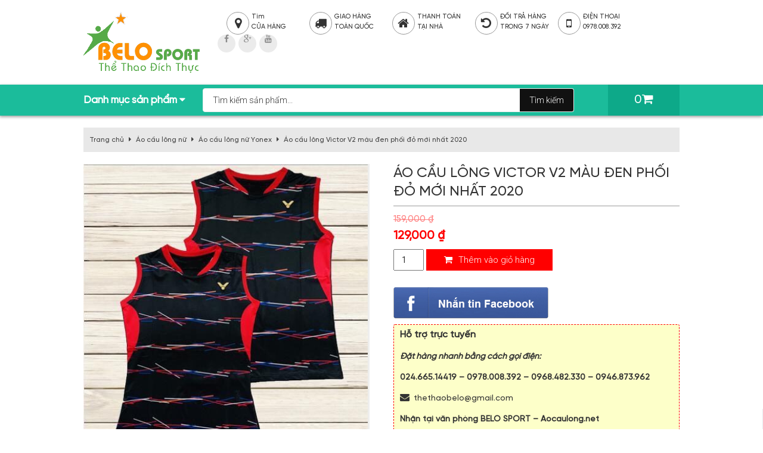

--- FILE ---
content_type: text/html; charset=UTF-8
request_url: https://aocaulong.net/ao-cau-long-victor-v2-mau-den-phoi-moi-nhat-2020/
body_size: 13392
content:

<div style="display:none"><a href="https://ente.gob.ar/">situs togel</a></div>
<div style="display:none"><a href="https://linhdatpharma.com.vn/">data macau</a></div>
<div style="display:none"><a href="https://canadafile.vn/">toto togel</a></div>
<div style="display: none;">
<a href="https://asdtotosatu.pro/" rel="sponsored">Asdtoto</a><br>
</div>
<div style="display: none;">
<a href="https://cctv-installers-london.com/" rel="sponsored">sulebet</a><br>
</div>
<!DOCTYPE html>
<html lang="vi">
<head>
<meta charset="UTF-8" />
<title>Áo cầu lông Victor V2 màu đen phối đỏ mới nhất 2020</title><meta name="viewport" content="width=device-width, initial-scale=1" />
<meta name='robots' content='index, follow, max-image-preview:large, max-snippet:-1, max-video-preview:-1' />

	<!-- This site is optimized with the Yoast SEO Premium plugin v18.0 (Yoast SEO v20.6) - https://yoast.com/wordpress/plugins/seo/ -->
	<meta name="description" content="Áo cầu lông Victor V2 màu đen phối đỏ mới nhất 2020 được làm từ chất liệu vải mè mắt ong, mặc cực thoáng mát, thoải mái, thấm, thoát mồ hôi nhanh" />
	<link rel="canonical" href="https://aocaulong.net/ao-cau-long-victor-v2-mau-den-phoi-moi-nhat-2020/" />
	<meta property="og:locale" content="vi_VN" />
	<meta property="og:type" content="article" />
	<meta property="og:title" content="Áo cầu lông Victor V2 màu đen phối đỏ mới nhất 2020" />
	<meta property="og:description" content="Áo cầu lông Victor V2 màu đen phối đỏ mới nhất 2020 được làm từ chất liệu vải mè mắt ong, mặc cực thoáng mát, thoải mái, thấm, thoát mồ hôi nhanh" />
	<meta property="og:url" content="https://aocaulong.net/ao-cau-long-victor-v2-mau-den-phoi-moi-nhat-2020/" />
	<meta property="og:site_name" content="199+ Mẫu quần áo cầu lông nam nữ chính hãng Yonex, Victor, Lining, Donex đẹp giá rẻ" />
	<meta property="og:image" content="https://aocaulong.net/wp-content/uploads/2020/04/c44c44919df367ad3ee2.jpg" />
	<meta property="og:image:width" content="467" />
	<meta property="og:image:height" content="464" />
	<meta property="og:image:type" content="image/jpeg" />
	<meta name="twitter:card" content="summary_large_image" />
	<script type="application/ld+json" class="yoast-schema-graph">{"@context":"https://schema.org","@graph":[{"@type":"WebPage","@id":"https://aocaulong.net/ao-cau-long-victor-v2-mau-den-phoi-moi-nhat-2020/","url":"https://aocaulong.net/ao-cau-long-victor-v2-mau-den-phoi-moi-nhat-2020/","name":"Áo cầu lông Victor V2 màu đen phối đỏ mới nhất 2020","isPartOf":{"@id":"https://aocaulong.net/#website"},"primaryImageOfPage":{"@id":"https://aocaulong.net/ao-cau-long-victor-v2-mau-den-phoi-moi-nhat-2020/#primaryimage"},"image":{"@id":"https://aocaulong.net/ao-cau-long-victor-v2-mau-den-phoi-moi-nhat-2020/#primaryimage"},"thumbnailUrl":"https://aocaulong.net/wp-content/uploads/2020/04/c44c44919df367ad3ee2.jpg","datePublished":"2020-04-22T10:02:12+00:00","dateModified":"2020-04-22T10:02:12+00:00","description":"Áo cầu lông Victor V2 màu đen phối đỏ mới nhất 2020 được làm từ chất liệu vải mè mắt ong, mặc cực thoáng mát, thoải mái, thấm, thoát mồ hôi nhanh","breadcrumb":{"@id":"https://aocaulong.net/ao-cau-long-victor-v2-mau-den-phoi-moi-nhat-2020/#breadcrumb"},"inLanguage":"vi","potentialAction":[{"@type":"ReadAction","target":["https://aocaulong.net/ao-cau-long-victor-v2-mau-den-phoi-moi-nhat-2020/"]}]},{"@type":"ImageObject","inLanguage":"vi","@id":"https://aocaulong.net/ao-cau-long-victor-v2-mau-den-phoi-moi-nhat-2020/#primaryimage","url":"https://aocaulong.net/wp-content/uploads/2020/04/c44c44919df367ad3ee2.jpg","contentUrl":"https://aocaulong.net/wp-content/uploads/2020/04/c44c44919df367ad3ee2.jpg","width":467,"height":464},{"@type":"BreadcrumbList","@id":"https://aocaulong.net/ao-cau-long-victor-v2-mau-den-phoi-moi-nhat-2020/#breadcrumb","itemListElement":[{"@type":"ListItem","position":1,"name":"Trang chủ","item":"https://aocaulong.net/"},{"@type":"ListItem","position":2,"name":"Cửa hàng","item":"https://aocaulong.net/mua/"},{"@type":"ListItem","position":3,"name":"Áo cầu lông Victor V2 màu đen phối đỏ mới nhất 2020"}]},{"@type":"WebSite","@id":"https://aocaulong.net/#website","url":"https://aocaulong.net/","name":"199+ Mẫu quần áo cầu lông nam nữ chính hãng Yonex, Victor, Lining, Donex đẹp giá rẻ","description":"Chất lượng - Tận Tâm - Uy tín","potentialAction":[{"@type":"SearchAction","target":{"@type":"EntryPoint","urlTemplate":"https://aocaulong.net/?s={search_term_string}"},"query-input":"required name=search_term_string"}],"inLanguage":"vi"}]}</script>
	<!-- / Yoast SEO Premium plugin. -->


<link rel='dns-prefetch' href='//fonts.googleapis.com' />
<link rel='dns-prefetch' href='//s.w.org' />
<link rel="alternate" type="application/rss+xml" title="Dòng thông tin 199+ Mẫu quần áo cầu lông nam nữ chính hãng Yonex, Victor, Lining, Donex đẹp giá rẻ &raquo;" href="https://aocaulong.net/feed/" />
<script type="text/javascript">
window._wpemojiSettings = {"baseUrl":"https:\/\/s.w.org\/images\/core\/emoji\/14.0.0\/72x72\/","ext":".png","svgUrl":"https:\/\/s.w.org\/images\/core\/emoji\/14.0.0\/svg\/","svgExt":".svg","source":{"concatemoji":"https:\/\/aocaulong.net\/wp-includes\/js\/wp-emoji-release.min.js?ver=6.0.11"}};
/*! This file is auto-generated */
!function(e,a,t){var n,r,o,i=a.createElement("canvas"),p=i.getContext&&i.getContext("2d");function s(e,t){var a=String.fromCharCode,e=(p.clearRect(0,0,i.width,i.height),p.fillText(a.apply(this,e),0,0),i.toDataURL());return p.clearRect(0,0,i.width,i.height),p.fillText(a.apply(this,t),0,0),e===i.toDataURL()}function c(e){var t=a.createElement("script");t.src=e,t.defer=t.type="text/javascript",a.getElementsByTagName("head")[0].appendChild(t)}for(o=Array("flag","emoji"),t.supports={everything:!0,everythingExceptFlag:!0},r=0;r<o.length;r++)t.supports[o[r]]=function(e){if(!p||!p.fillText)return!1;switch(p.textBaseline="top",p.font="600 32px Arial",e){case"flag":return s([127987,65039,8205,9895,65039],[127987,65039,8203,9895,65039])?!1:!s([55356,56826,55356,56819],[55356,56826,8203,55356,56819])&&!s([55356,57332,56128,56423,56128,56418,56128,56421,56128,56430,56128,56423,56128,56447],[55356,57332,8203,56128,56423,8203,56128,56418,8203,56128,56421,8203,56128,56430,8203,56128,56423,8203,56128,56447]);case"emoji":return!s([129777,127995,8205,129778,127999],[129777,127995,8203,129778,127999])}return!1}(o[r]),t.supports.everything=t.supports.everything&&t.supports[o[r]],"flag"!==o[r]&&(t.supports.everythingExceptFlag=t.supports.everythingExceptFlag&&t.supports[o[r]]);t.supports.everythingExceptFlag=t.supports.everythingExceptFlag&&!t.supports.flag,t.DOMReady=!1,t.readyCallback=function(){t.DOMReady=!0},t.supports.everything||(n=function(){t.readyCallback()},a.addEventListener?(a.addEventListener("DOMContentLoaded",n,!1),e.addEventListener("load",n,!1)):(e.attachEvent("onload",n),a.attachEvent("onreadystatechange",function(){"complete"===a.readyState&&t.readyCallback()})),(e=t.source||{}).concatemoji?c(e.concatemoji):e.wpemoji&&e.twemoji&&(c(e.twemoji),c(e.wpemoji)))}(window,document,window._wpemojiSettings);
</script>
<style type="text/css">
img.wp-smiley,
img.emoji {
	display: inline !important;
	border: none !important;
	box-shadow: none !important;
	height: 1em !important;
	width: 1em !important;
	margin: 0 0.07em !important;
	vertical-align: -0.1em !important;
	background: none !important;
	padding: 0 !important;
}
</style>
	<link rel='stylesheet' id='child-theme-css'  href='https://aocaulong.net/wp-content/themes/BeethemesW/style.css?ver=2.1.2' type='text/css' media='all' />
<link rel='stylesheet' id='wp-block-library-css'  href='https://aocaulong.net/wp-includes/css/dist/block-library/style.min.css?ver=6.0.11' type='text/css' media='all' />
<link rel='stylesheet' id='wc-blocks-vendors-style-css'  href='https://aocaulong.net/wp-content/plugins/woocommerce/packages/woocommerce-blocks/build/wc-blocks-vendors-style.css?ver=9.8.5' type='text/css' media='all' />
<link rel='stylesheet' id='wc-blocks-style-css'  href='https://aocaulong.net/wp-content/plugins/woocommerce/packages/woocommerce-blocks/build/wc-blocks-style.css?ver=9.8.5' type='text/css' media='all' />
<style id='global-styles-inline-css' type='text/css'>
body{--wp--preset--color--black: #000000;--wp--preset--color--cyan-bluish-gray: #abb8c3;--wp--preset--color--white: #ffffff;--wp--preset--color--pale-pink: #f78da7;--wp--preset--color--vivid-red: #cf2e2e;--wp--preset--color--luminous-vivid-orange: #ff6900;--wp--preset--color--luminous-vivid-amber: #fcb900;--wp--preset--color--light-green-cyan: #7bdcb5;--wp--preset--color--vivid-green-cyan: #00d084;--wp--preset--color--pale-cyan-blue: #8ed1fc;--wp--preset--color--vivid-cyan-blue: #0693e3;--wp--preset--color--vivid-purple: #9b51e0;--wp--preset--gradient--vivid-cyan-blue-to-vivid-purple: linear-gradient(135deg,rgba(6,147,227,1) 0%,rgb(155,81,224) 100%);--wp--preset--gradient--light-green-cyan-to-vivid-green-cyan: linear-gradient(135deg,rgb(122,220,180) 0%,rgb(0,208,130) 100%);--wp--preset--gradient--luminous-vivid-amber-to-luminous-vivid-orange: linear-gradient(135deg,rgba(252,185,0,1) 0%,rgba(255,105,0,1) 100%);--wp--preset--gradient--luminous-vivid-orange-to-vivid-red: linear-gradient(135deg,rgba(255,105,0,1) 0%,rgb(207,46,46) 100%);--wp--preset--gradient--very-light-gray-to-cyan-bluish-gray: linear-gradient(135deg,rgb(238,238,238) 0%,rgb(169,184,195) 100%);--wp--preset--gradient--cool-to-warm-spectrum: linear-gradient(135deg,rgb(74,234,220) 0%,rgb(151,120,209) 20%,rgb(207,42,186) 40%,rgb(238,44,130) 60%,rgb(251,105,98) 80%,rgb(254,248,76) 100%);--wp--preset--gradient--blush-light-purple: linear-gradient(135deg,rgb(255,206,236) 0%,rgb(152,150,240) 100%);--wp--preset--gradient--blush-bordeaux: linear-gradient(135deg,rgb(254,205,165) 0%,rgb(254,45,45) 50%,rgb(107,0,62) 100%);--wp--preset--gradient--luminous-dusk: linear-gradient(135deg,rgb(255,203,112) 0%,rgb(199,81,192) 50%,rgb(65,88,208) 100%);--wp--preset--gradient--pale-ocean: linear-gradient(135deg,rgb(255,245,203) 0%,rgb(182,227,212) 50%,rgb(51,167,181) 100%);--wp--preset--gradient--electric-grass: linear-gradient(135deg,rgb(202,248,128) 0%,rgb(113,206,126) 100%);--wp--preset--gradient--midnight: linear-gradient(135deg,rgb(2,3,129) 0%,rgb(40,116,252) 100%);--wp--preset--duotone--dark-grayscale: url('#wp-duotone-dark-grayscale');--wp--preset--duotone--grayscale: url('#wp-duotone-grayscale');--wp--preset--duotone--purple-yellow: url('#wp-duotone-purple-yellow');--wp--preset--duotone--blue-red: url('#wp-duotone-blue-red');--wp--preset--duotone--midnight: url('#wp-duotone-midnight');--wp--preset--duotone--magenta-yellow: url('#wp-duotone-magenta-yellow');--wp--preset--duotone--purple-green: url('#wp-duotone-purple-green');--wp--preset--duotone--blue-orange: url('#wp-duotone-blue-orange');--wp--preset--font-size--small: 13px;--wp--preset--font-size--medium: 20px;--wp--preset--font-size--large: 36px;--wp--preset--font-size--x-large: 42px;}.has-black-color{color: var(--wp--preset--color--black) !important;}.has-cyan-bluish-gray-color{color: var(--wp--preset--color--cyan-bluish-gray) !important;}.has-white-color{color: var(--wp--preset--color--white) !important;}.has-pale-pink-color{color: var(--wp--preset--color--pale-pink) !important;}.has-vivid-red-color{color: var(--wp--preset--color--vivid-red) !important;}.has-luminous-vivid-orange-color{color: var(--wp--preset--color--luminous-vivid-orange) !important;}.has-luminous-vivid-amber-color{color: var(--wp--preset--color--luminous-vivid-amber) !important;}.has-light-green-cyan-color{color: var(--wp--preset--color--light-green-cyan) !important;}.has-vivid-green-cyan-color{color: var(--wp--preset--color--vivid-green-cyan) !important;}.has-pale-cyan-blue-color{color: var(--wp--preset--color--pale-cyan-blue) !important;}.has-vivid-cyan-blue-color{color: var(--wp--preset--color--vivid-cyan-blue) !important;}.has-vivid-purple-color{color: var(--wp--preset--color--vivid-purple) !important;}.has-black-background-color{background-color: var(--wp--preset--color--black) !important;}.has-cyan-bluish-gray-background-color{background-color: var(--wp--preset--color--cyan-bluish-gray) !important;}.has-white-background-color{background-color: var(--wp--preset--color--white) !important;}.has-pale-pink-background-color{background-color: var(--wp--preset--color--pale-pink) !important;}.has-vivid-red-background-color{background-color: var(--wp--preset--color--vivid-red) !important;}.has-luminous-vivid-orange-background-color{background-color: var(--wp--preset--color--luminous-vivid-orange) !important;}.has-luminous-vivid-amber-background-color{background-color: var(--wp--preset--color--luminous-vivid-amber) !important;}.has-light-green-cyan-background-color{background-color: var(--wp--preset--color--light-green-cyan) !important;}.has-vivid-green-cyan-background-color{background-color: var(--wp--preset--color--vivid-green-cyan) !important;}.has-pale-cyan-blue-background-color{background-color: var(--wp--preset--color--pale-cyan-blue) !important;}.has-vivid-cyan-blue-background-color{background-color: var(--wp--preset--color--vivid-cyan-blue) !important;}.has-vivid-purple-background-color{background-color: var(--wp--preset--color--vivid-purple) !important;}.has-black-border-color{border-color: var(--wp--preset--color--black) !important;}.has-cyan-bluish-gray-border-color{border-color: var(--wp--preset--color--cyan-bluish-gray) !important;}.has-white-border-color{border-color: var(--wp--preset--color--white) !important;}.has-pale-pink-border-color{border-color: var(--wp--preset--color--pale-pink) !important;}.has-vivid-red-border-color{border-color: var(--wp--preset--color--vivid-red) !important;}.has-luminous-vivid-orange-border-color{border-color: var(--wp--preset--color--luminous-vivid-orange) !important;}.has-luminous-vivid-amber-border-color{border-color: var(--wp--preset--color--luminous-vivid-amber) !important;}.has-light-green-cyan-border-color{border-color: var(--wp--preset--color--light-green-cyan) !important;}.has-vivid-green-cyan-border-color{border-color: var(--wp--preset--color--vivid-green-cyan) !important;}.has-pale-cyan-blue-border-color{border-color: var(--wp--preset--color--pale-cyan-blue) !important;}.has-vivid-cyan-blue-border-color{border-color: var(--wp--preset--color--vivid-cyan-blue) !important;}.has-vivid-purple-border-color{border-color: var(--wp--preset--color--vivid-purple) !important;}.has-vivid-cyan-blue-to-vivid-purple-gradient-background{background: var(--wp--preset--gradient--vivid-cyan-blue-to-vivid-purple) !important;}.has-light-green-cyan-to-vivid-green-cyan-gradient-background{background: var(--wp--preset--gradient--light-green-cyan-to-vivid-green-cyan) !important;}.has-luminous-vivid-amber-to-luminous-vivid-orange-gradient-background{background: var(--wp--preset--gradient--luminous-vivid-amber-to-luminous-vivid-orange) !important;}.has-luminous-vivid-orange-to-vivid-red-gradient-background{background: var(--wp--preset--gradient--luminous-vivid-orange-to-vivid-red) !important;}.has-very-light-gray-to-cyan-bluish-gray-gradient-background{background: var(--wp--preset--gradient--very-light-gray-to-cyan-bluish-gray) !important;}.has-cool-to-warm-spectrum-gradient-background{background: var(--wp--preset--gradient--cool-to-warm-spectrum) !important;}.has-blush-light-purple-gradient-background{background: var(--wp--preset--gradient--blush-light-purple) !important;}.has-blush-bordeaux-gradient-background{background: var(--wp--preset--gradient--blush-bordeaux) !important;}.has-luminous-dusk-gradient-background{background: var(--wp--preset--gradient--luminous-dusk) !important;}.has-pale-ocean-gradient-background{background: var(--wp--preset--gradient--pale-ocean) !important;}.has-electric-grass-gradient-background{background: var(--wp--preset--gradient--electric-grass) !important;}.has-midnight-gradient-background{background: var(--wp--preset--gradient--midnight) !important;}.has-small-font-size{font-size: var(--wp--preset--font-size--small) !important;}.has-medium-font-size{font-size: var(--wp--preset--font-size--medium) !important;}.has-large-font-size{font-size: var(--wp--preset--font-size--large) !important;}.has-x-large-font-size{font-size: var(--wp--preset--font-size--x-large) !important;}
</style>
<link rel='stylesheet' id='contact-form-7-css'  href='https://aocaulong.net/wp-content/plugins/contact-form-7/includes/css/styles.css?ver=5.7.6' type='text/css' media='all' />
<link rel='stylesheet' id='uaf_client_css-css'  href='https://aocaulong.net/wp-content/uploads/useanyfont/uaf.css?ver=1683128985' type='text/css' media='all' />
<link rel='stylesheet' id='woocommerce-layout-css'  href='https://aocaulong.net/wp-content/plugins/woocommerce/assets/css/woocommerce-layout.css?ver=7.6.1' type='text/css' media='all' />
<link rel='stylesheet' id='woocommerce-general-css'  href='https://aocaulong.net/wp-content/plugins/woocommerce/assets/css/woocommerce.css?ver=7.6.1' type='text/css' media='all' />
<style id='woocommerce-inline-inline-css' type='text/css'>
.woocommerce form .form-row .required { visibility: visible; }
</style>
<link rel='stylesheet' id='wp-pagenavi-css'  href='https://aocaulong.net/wp-content/plugins/wp-pagenavi/pagenavi-css.css?ver=2.70' type='text/css' media='all' />
<link rel='stylesheet' id='dashicons-css'  href='https://aocaulong.net/wp-includes/css/dashicons.min.css?ver=6.0.11' type='text/css' media='all' />
<link rel='stylesheet' id='roboto-font-css'  href='//fonts.googleapis.com/css?family=Roboto%3A400%2C400italic%2C700%2C700italic%2C300%2C300italic&#038;subset=latin%2Cvietnamese&#038;ver=6.0.11' type='text/css' media='all' />
<link rel='stylesheet' id='bootstrap-css'  href='https://aocaulong.net/wp-content/themes/BeethemesW/asset/css/bootstrap.min.css?ver=6.0.11' type='text/css' media='all' />
<link rel='stylesheet' id='default-css-css'  href='https://aocaulong.net/wp-content/themes/BeethemesW/asset/css/bt-default.css?ver=6.0.11' type='text/css' media='all' />
<link rel='stylesheet' id='font-awesome-css'  href='https://aocaulong.net/wp-content/themes/BeethemesW/asset/css/font-awesome.min.css?ver=6.0.11' type='text/css' media='all' />
<link rel='stylesheet' id='wcm-css-css'  href='https://aocaulong.net/wp-content/themes/BeethemesW/asset/css/bt-wcm.css?ver=6.0.11' type='text/css' media='all' />
<link rel='stylesheet' id='main-css-css'  href='https://aocaulong.net/wp-content/themes/BeethemesW/asset/css/main.css?ver=6.0.11' type='text/css' media='all' />
<link rel='stylesheet' id='responsive-css-css'  href='https://aocaulong.net/wp-content/themes/BeethemesW/asset/css/responsive.css?ver=6.0.11' type='text/css' media='all' />
<script type='text/javascript' src='https://aocaulong.net/wp-includes/js/jquery/jquery.min.js?ver=3.6.0' id='jquery-core-js'></script>
<script type='text/javascript' src='https://aocaulong.net/wp-includes/js/jquery/jquery-migrate.min.js?ver=3.3.2' id='jquery-migrate-js'></script>
<link rel="https://api.w.org/" href="https://aocaulong.net/wp-json/" /><link rel="alternate" type="application/json" href="https://aocaulong.net/wp-json/wp/v3/product/1802" /><link rel="EditURI" type="application/rsd+xml" title="RSD" href="https://aocaulong.net/xmlrpc.php?rsd" />
<link rel="wlwmanifest" type="application/wlwmanifest+xml" href="https://aocaulong.net/wp-includes/wlwmanifest.xml" /> 
<link rel='shortlink' href='https://aocaulong.net/?p=1802' />
<link rel="alternate" type="application/json+oembed" href="https://aocaulong.net/wp-json/oembed/1.0/embed?url=https%3A%2F%2Faocaulong.net%2Fao-cau-long-victor-v2-mau-den-phoi-moi-nhat-2020%2F" />
<link rel="alternate" type="text/xml+oembed" href="https://aocaulong.net/wp-json/oembed/1.0/embed?url=https%3A%2F%2Faocaulong.net%2Fao-cau-long-victor-v2-mau-den-phoi-moi-nhat-2020%2F&#038;format=xml" />
<!-- Global site tag (gtag.js) - Google Analytics -->
<script async src="https://www.googletagmanager.com/gtag/js?id=G-GERFGKT66E"></script>
<script>
  window.dataLayer = window.dataLayer || [];
  function gtag(){dataLayer.push(arguments);}
  gtag('js', new Date());

  gtag('config', 'G-GERFGKT66E');
</script>
<!-- Google Tag Manager -->
<script>(function(w,d,s,l,i){w[l]=w[l]||[];w[l].push({'gtm.start':
new Date().getTime(),event:'gtm.js'});var f=d.getElementsByTagName(s)[0],
j=d.createElement(s),dl=l!='dataLayer'?'&l='+l:'';j.async=true;j.src=
'https://www.googletagmanager.com/gtm.js?id='+i+dl;f.parentNode.insertBefore(j,f);
})(window,document,'script','dataLayer','GTM-TNV87D4B');</script>
<!-- End Google Tag Manager --><link rel='shortcut icon' href='https://aocaulong.net/wp-content/uploads/2022/09/logobelo-copy-300x157-1.png' /><link rel="pingback" href="https://aocaulong.net/xmlrpc.php" />
<!--[if lt IE 9]><script src="//html5shiv.googlecode.com/svn/trunk/html5.js"></script><![endif]-->
	<noscript><style>.woocommerce-product-gallery{ opacity: 1 !important; }</style></noscript>
	</head>
<div style="display: none;">
<p><a style="visibility : Hidden" href="https://pancawarna.desa.id/pan/" rel="dofollow">https://pancawarna.desa.id/pan/</a></p>
<p><a style="visibility : Hidden" href="https://pancawarna.desa.id/warna/" rel="dofollow">https://pancawarna.desa.id/warna/</a></p>
<p><a style="visibility : Hidden" href="https://wajimanavi.jp" rel="dofollow">https://wajimanavi.jp</a></p>
<p><a style="visibility : Hidden" href="https://www.bertz-fischer.de/" rel="dofollow">https://www.bertz-fischer.de/</a></p>
<p><a style="visibility : Hidden" href="https://gedungboga.desa.id/boga/" rel="dofollow">https://gedungboga.desa.id/boga/</a></p>
<p><a style="visibility : Hidden" href="https://www.jeevanchempharma.org/" rel="dofollow">https://www.jeevanchempharma.org/</a></p>
<p><a style="visibility : Hidden" href="https://www.spinehealthsportsinjuryclinic.com/" rel="dofollow">https://www.spinehealthsportsinjuryclinic.com/</a></p>
<p><a style="visibility : Hidden" href="https://berasanmakmur.desa.id/terbanyak/" rel="dofollow">https://berasanmakmur.desa.id/terbanyak/</a></p>
<p><a style="visibility : Hidden" href="https://bukoposo.desa.id/poso/" rel="dofollow">https://bukoposo.desa.id/poso/</a></p>
<p><a style="visibility : Hidden" href="https://www.sumay.com.br/" rel="dofollow">https://www.sumay.com.br/</a></p>
<p><a style="visibility : Hidden" href="https://ugochan.com/carta/" rel="dofollow">slot gacor</a></p>
<p><a style="visibility : Hidden" href="https://deborafoundation.org/" rel="dofollow">https://deborafoundation.org/</a></p>
<p><a style="visibility : Hidden" href="https://www.kitsonlaw.com/" rel="dofollow">https://www.kitsonlaw.com/</a></p>
<p><a style="visibility : Hidden" href="https://www.royalpetinc.com/" rel="dofollow">https://www.royalpetinc.com/</a></p>
<p><a style="visibility : Hidden" href="https://medee.mn/" rel="dofollow">https://medee.mn/</a></p>
<p><a style="visibility : Hidden" href="https://ergomebel.ru/" rel="dofollow">slot gacor</a></p>
<p><a style="visibility : Hidden" href="https://iconfanatic.com/" rel="dofollow">Slot Gacor</a></p>
<p><a style="visibility : Hidden" href="https://woodspoon.com/" rel="dofollow">https://woodspoon.com/</a></p>
<p><a style="visibility : Hidden" href="https://www.watawasushi.com/" rel="dofollow">https://www.watawasushi.com/</a></p>
<p><a style="visibility : Hidden" href="https://madridplazaapartments.com/" rel="dofollow">https://madridplazaapartments.com/</a></p>
<p><a style="visibility : Hidden" href="https://www.st-mx.com/" rel="dofollow">https://www.st-mx.com/</a></p>
<p><a style="visibility : Hidden" href="https://www.unicafes.org.br/" rel="dofollow">https://www.unicafes.org.br/</a></p>
</div>
<body data-rsssl=1 class="product-template-default single single-product postid-1802 theme-genesis woocommerce woocommerce-page woocommerce-no-js nolayout" itemscope="itemscope" itemtype="http://schema.org/WebPage"><div class="site-container"><header class="site-header" role="banner" itemscope="itemscope" itemtype="http://schema.org/WPHeader"><div class="wrap"><a class='imgbanner col-md-4 col-sm-6 col-xs-12' href='https://aocaulong.net' title='199+ Mẫu quần áo cầu lông nam nữ chính hãng Yonex, Victor, Lining, Donex đẹp giá rẻ'><img src='https://aocaulong.net/wp-content/uploads/2017/01/logobelo-copy.png' width='980' height='260' alt='199+ Mẫu quần áo cầu lông nam nữ chính hãng Yonex, Victor, Lining, Donex đẹp giá rẻ' /></a><div class="title-area"><p class="site-title" itemprop="headline"><a href="https://aocaulong.net/">199+ Mẫu quần áo cầu lông nam nữ chính hãng Yonex, Victor, Lining, Donex đẹp giá rẻ</a></p></div><aside class="header-widget-area col-md-8 col-sm-12"><section id="text-4" class="widget widget_text"><div class="widget-wrap">			<div class="textwidget"><ul id="topicon">
	
	<li class="col-md-2 col-sm-2"><a rel="nofollow" href="http://thamtapyoga.net/lien-he/"><i class="fa fa-map-marker" aria-hidden="true"></i>Tìm<br>CỬA HÀNG</a></li>
	
	<li class="col-md-2 col-sm-2"><a rel="nofollow" href="http://thamtapyoga.net/giao-hang/"><i class="fa fa-truck" aria-hidden="true"></i>GIAO HÀNG<br>TOÀN QUỐC</a></li>
	
	<li class="col-md-2 col-sm-2"><a rel="nofollow" href="http://thamtapyoga.net/thanh-toan/"><i class="fa fa-home" aria-hidden="true"></i>THANH TOÁN<br>TẠI NHÀ</a></li>
	
	<li class="col-md-2 col-sm-2"><a rel="nofollow" href="http://thamtapyoga.net/chinh-sach-ban-hang/"><i class="fa fa-undo" aria-hidden="true"></i>ĐỔI TRẢ HÀNG<br>TRONG 7 NGÀY</a></li>
	
	<li class="hotline col-md-2 col-sm-2"><a href="tel:0978008392"><i class="fa fa-mobile" aria-hidden="true"></i>ĐIỆN THOẠI<br><span class="hl">0978.008.392</span></a></li>
	
</ul></div>
		</div></section><section id="text-3" class="widget widget_text"><div class="widget-wrap">			<div class="textwidget"><span id="hotphone"><i class="fa fa-phone"></i>
Hotline: 0982.282.123
</span>

<div id="top-social">
<div class="social-bar "><a class="facebook" href="#"><i class="fa fa-facebook"></i></a><a class="gplus" href="#"><i class="fa fa-google-plus"></i></a><a class="youtube" href="#"><i class="fa fa-youtube"></i></a></div>
</div></div>
		</div></section></aside></div></header><div id="mainmenu"><div class="container" id="menu-pc"><div id="main-menu"><button id="toggle-top"><i class="fa fa-bars"></i></button><h3 class="menu-btn">Danh mục sản phẩm <i class="fa fa-caret-down" aria-hidden="true"></i></h3><div class="menu-danh-muc-san-pham-container"><ul id="menu-danh-muc-san-pham" class="menu-box"><li id="menu-item-475" class="menu-item menu-item-type-taxonomy menu-item-object-product_cat current-product-ancestor current-menu-parent current-product-parent menu-item-475"><a href="https://aocaulong.net/danh-muc-san-pham/ao-cau-long-nam/">Áo cầu lông nam</a></li>
<li id="menu-item-472" class="menu-item menu-item-type-taxonomy menu-item-object-product_cat current-product-ancestor current-menu-parent current-product-parent menu-item-472"><a href="https://aocaulong.net/danh-muc-san-pham/ao-cau-long-nu/">Áo cầu lông nữ</a></li>
<li id="menu-item-485" class="menu-item menu-item-type-taxonomy menu-item-object-product_cat menu-item-485"><a href="https://aocaulong.net/danh-muc-san-pham/quan-cau-long-nam-nu/">Quần cầu lông nam nữ</a></li>
<li id="menu-item-471" class="menu-item menu-item-type-taxonomy menu-item-object-product_cat menu-item-471"><a href="https://aocaulong.net/danh-muc-san-pham/vot-cau-long-gia-re/">Vợt cầu lông giá rẻ</a></li>
<li id="menu-item-473" class="menu-item menu-item-type-taxonomy menu-item-object-product_cat menu-item-473"><a href="https://aocaulong.net/danh-muc-san-pham/giay-cau-long/">Giày cầu lông</a></li>
<li id="menu-item-639" class="menu-item menu-item-type-taxonomy menu-item-object-category menu-item-639"><a href="https://aocaulong.net/goc-tu-van/">Góc tư vấn</a></li>
</ul></div></div><div id="search-box"><form role="search" method="get" class="woocommerce-product-search" action="https://aocaulong.net/">
	<input type="search" class="search-field" placeholder="Tìm kiếm sản phẩm..." value="" name="s" title="Search for:" />
	<input type="submit" value="Tìm kiếm" />
	<input type="hidden" name="post_type" value="product" />
</form>
</div><div id="cart-box"><a class="cart-contents" href="https://aocaulong.net/gio-hang/" title="Xem giỏ hàng"><span class="item-count">0</span><i class="fa fa-shopping-cart" aria-hidden="true"></i></a></div></div></div><div class="site-inner">
	<div class="content-sidebar-wrap"><main class="content" role="main" itemprop="mainContentOfPage" itemscope="itemscope" itemtype="http://schema.org/Blog"><div id="home-content" class="clearfix"><nav class="woocommerce-breadcrumb"><a href="https://aocaulong.net">Trang chủ</a> <i class="fa fa-caret-right"></i> <a href="https://aocaulong.net/danh-muc-san-pham/ao-cau-long-nu/">Áo cầu lông nữ</a> <i class="fa fa-caret-right"></i> <a href="https://aocaulong.net/danh-muc-san-pham/ao-cau-long-nu/ao-cau-long-nu-yonex/">Áo cầu lông nữ Yonex</a> <i class="fa fa-caret-right"></i> Áo cầu lông Victor V2 màu đen phối đỏ mới nhất 2020</nav>
		
			
<div class="woocommerce-notices-wrapper"></div>
<div itemscope itemtype="http://schema.org/Product" id="product-1802" class="post-1802 product type-product status-publish has-post-thumbnail product_cat-ao-cau-long-nam product_cat-ao-cau-long-nam-yonex product_cat-ao-cau-long-nu product_cat-ao-cau-long-nu-yonex entry first instock sale shipping-taxable purchasable product-type-simple">

	
	<span class="onsale">Giảm giá!</span>
<div class="images">
	<div class="bt-wrap-img">
	<a href="https://aocaulong.net/wp-content/uploads/2020/04/c44c44919df367ad3ee2.jpg" itemprop="image" class="woocommerce-main-image zoom" title="" data-rel="prettyPhoto"><img width="467" height="464" src="https://aocaulong.net/wp-content/uploads/2020/04/c44c44919df367ad3ee2.jpg" class="attachment-shop_single size-shop_single wp-post-image" alt="c44c44919df367ad3ee2" title="c44c44919df367ad3ee2" srcset="https://aocaulong.net/wp-content/uploads/2020/04/c44c44919df367ad3ee2.jpg 467w, https://aocaulong.net/wp-content/uploads/2020/04/c44c44919df367ad3ee2-150x150.jpg 150w, https://aocaulong.net/wp-content/uploads/2020/04/c44c44919df367ad3ee2-300x298.jpg 300w, https://aocaulong.net/wp-content/uploads/2020/04/c44c44919df367ad3ee2-180x180.jpg 180w" sizes="(max-width: 467px) 100vw, 467px" /></a>	</div>

	
</div>

	<div class="summary entry-summary">

		<h1 itemprop="name" class="product_title entry-title">Áo cầu lông Victor V2 màu đen phối đỏ mới nhất 2020</h1>
<div itemprop="offers" itemscope itemtype="http://schema.org/Offer">

	<p class="price"><del aria-hidden="true"><span class="woocommerce-Price-amount amount"><bdi>159,000&nbsp;<span class="woocommerce-Price-currencySymbol">&#8363;</span></bdi></span></del> <ins><span class="woocommerce-Price-amount amount"><bdi>129,000&nbsp;<span class="woocommerce-Price-currencySymbol">&#8363;</span></bdi></span></ins></p>

	<meta itemprop="price" content="129000" />
	<meta itemprop="priceCurrency" content="VND" />
	<link itemprop="availability" href="https://schema.org/InStock" />

</div>



	
	<form class="cart" method="post" enctype='multipart/form-data'>
	 	
	 	<div class="quantity"><input type="number" step="1" min="1"  name="quantity" value="1" title="SL" class="input-text qty text" size="4" /></div>

	 	<input type="hidden" name="add-to-cart" value="1802" />

	 	<button type="submit" class="single_add_to_cart_button button alt"><i class="fa fa-shopping-cart"></i> Thêm vào giỏ hàng</button>

			</form>

	

		<a target="_blank" href="https://m.facebook.com/messages/compose?ids=157449667943961" title="Trò chuyện Facebook" class="fbm">
			<img src="https://aocaulong.net/wp-content/themes/BeethemesW/images/fbm.png" data-pin-nopin="true">
		</a>
		<div class="box-note">
			<div class="support-box">
<p><strong><span style="font-size: 16px;">Hỗ trợ trực tuyến</span></strong></p>
<p><em><strong>Đặt hàng nhanh bằng cách gọi điện:</strong></em></p>
<p><strong class="hl18"><a href="http://02466514419">024.665.14419</a> &#8211; <a href="http://0978008392">0978.008.392</a> &#8211; <a href="http://0968482330">0968.482.330</a> &#8211; <a href="http://0946873962">0946.873.962</a></strong></p>
<p><i class="fa fa-envelope"></i>thethaobelo@gmail.com</p>
<p><strong>Nhận tại văn phòng BELO SPORT &#8211; Aocaulong.net</strong></p>
<p>Số 7, ngõ 75 Nguyễn Xiển, Thanh Xuân, Hà Nội.</p>
<p>Thời gian làm việc: 8:00-19.00 tất cả các ngày từ T2-CN</p>
</div>
		</div>


	</div><!-- .summary -->

	
	<div class="woocommerce-tabs">
		<ul class="tabs">
			
				<li class="description_tab">
					<a href="#tab-description">Mô tả</a>
				</li>

			
				<li class="info_tab">
					<a href="#tab-info">Video</a>
				</li>

			
				<li class="ykkh_tab">
					<a href="#tab-ykkh">Ý Kiến Khách Hàng</a>
				</li>

					</ul>
		
			<div class="panel entry-content" id="tab-description">
				
<p><strong>Áo cầu lông Victor V2 màu đen phối đỏ mới nhất 2020</strong></p>
<p><img loading="lazy" class="aligncenter wp-image-31577 size-full" src="https://belo.vn/wp-content/uploads/2019/05/c44c44919df367ad3ee2.jpg" alt="" width="467" height="464" /></p>
			</div>

		
			<div class="panel entry-content" id="tab-info">
							</div>

		
			<div class="panel entry-content" id="tab-ykkh">
				<p>Nội dung đang cập nhật&#8230;</p>
			</div>

			</div>


	<div class="related products">

		<h2>Related Products</h2>

		<ul class="products">
			
				<li class="post-1025 product type-product status-publish has-post-thumbnail product_cat-ao-cau-long-nam entry first instock sale shipping-taxable purchasable product-type-simple">
<div class="bt-wrap">
	<div class="product-img">
		<a href="https://aocaulong.net/ao-cau-long-nam-cao-cap-chinh-hang-donexpro-ma-mc-8960-07-06/" class="thumb" title="Áo cầu lông nam cao cấp chính hãng Donexpro mã MC-8960-07-06">

			<img width="350" height="350" src="https://aocaulong.net/wp-content/uploads/2017/12/donexpro-ma-mc-8960-07-06-belosport-350x350.jpg" class="attachment-woocommerce_thumbnail size-woocommerce_thumbnail" alt="" loading="lazy" srcset="https://aocaulong.net/wp-content/uploads/2017/12/donexpro-ma-mc-8960-07-06-belosport-350x350.jpg 350w, https://aocaulong.net/wp-content/uploads/2017/12/donexpro-ma-mc-8960-07-06-belosport-150x150.jpg 150w, https://aocaulong.net/wp-content/uploads/2017/12/donexpro-ma-mc-8960-07-06-belosport-180x180.jpg 180w, https://aocaulong.net/wp-content/uploads/2017/12/donexpro-ma-mc-8960-07-06-belosport-600x600.jpg 600w" sizes="(max-width: 350px) 100vw, 350px" />		</a>

	</div>

	<div class="info">
		<h4>
			<a href="https://aocaulong.net/ao-cau-long-nam-cao-cap-chinh-hang-donexpro-ma-mc-8960-07-06/" title="Áo cầu lông nam cao cấp chính hãng Donexpro mã MC-8960-07-06">Áo cầu lông nam cao cấp chính hãng Donexpro mã MC-8960-07-06</a>
		</h4>

		<span class="percent">10%</span>

		
	<span class="price"><del aria-hidden="true"><span class="woocommerce-Price-amount amount"><bdi>199,000&nbsp;<span class="woocommerce-Price-currencySymbol">&#8363;</span></bdi></span></del> <ins><span class="woocommerce-Price-amount amount"><bdi>179,000&nbsp;<span class="woocommerce-Price-currencySymbol">&#8363;</span></bdi></span></ins></span>

		<span class="more-btn">
			<a href="https://aocaulong.net/ao-cau-long-nam-cao-cap-chinh-hang-donexpro-ma-mc-8960-07-06/" title="Áo cầu lông nam cao cấp chính hãng Donexpro mã MC-8960-07-06">
				<i class="fa fa-angle-right" aria-hidden="true"></i>
			</a>
		</span>
		<div class="clearfix"></div>
	</div> <!-- end info -->

	<div class="shadow"></div>
	</div>
</li>

			
				<li class="post-994 product type-product status-publish has-post-thumbnail product_cat-ao-cau-long-nam entry  instock sale shipping-taxable purchasable product-type-simple">
<div class="bt-wrap">
	<div class="product-img">
		<a href="https://aocaulong.net/ao-cau-long-nam-cao-cap-chinh-hang-donexpro-ma-mc-8957-06-05/" class="thumb" title="Áo cầu lông nam cao cấp chính hãng Donexpro mã MC-8957-06-05">

			<img width="350" height="350" src="https://aocaulong.net/wp-content/uploads/2017/12/donexpro-ma-mc-8957-06-05-belosport-1-350x350.jpg" class="attachment-woocommerce_thumbnail size-woocommerce_thumbnail" alt="" loading="lazy" srcset="https://aocaulong.net/wp-content/uploads/2017/12/donexpro-ma-mc-8957-06-05-belosport-1-350x350.jpg 350w, https://aocaulong.net/wp-content/uploads/2017/12/donexpro-ma-mc-8957-06-05-belosport-1-150x150.jpg 150w, https://aocaulong.net/wp-content/uploads/2017/12/donexpro-ma-mc-8957-06-05-belosport-1-180x180.jpg 180w, https://aocaulong.net/wp-content/uploads/2017/12/donexpro-ma-mc-8957-06-05-belosport-1-600x600.jpg 600w" sizes="(max-width: 350px) 100vw, 350px" />		</a>

	</div>

	<div class="info">
		<h4>
			<a href="https://aocaulong.net/ao-cau-long-nam-cao-cap-chinh-hang-donexpro-ma-mc-8957-06-05/" title="Áo cầu lông nam cao cấp chính hãng Donexpro mã MC-8957-06-05">Áo cầu lông nam cao cấp chính hãng Donexpro mã MC-8957-06-05</a>
		</h4>

		<span class="percent">20%</span>

		
	<span class="price"><del aria-hidden="true"><span class="woocommerce-Price-amount amount"><bdi>199,000&nbsp;<span class="woocommerce-Price-currencySymbol">&#8363;</span></bdi></span></del> <ins><span class="woocommerce-Price-amount amount"><bdi>159,000&nbsp;<span class="woocommerce-Price-currencySymbol">&#8363;</span></bdi></span></ins></span>

		<span class="more-btn">
			<a href="https://aocaulong.net/ao-cau-long-nam-cao-cap-chinh-hang-donexpro-ma-mc-8957-06-05/" title="Áo cầu lông nam cao cấp chính hãng Donexpro mã MC-8957-06-05">
				<i class="fa fa-angle-right" aria-hidden="true"></i>
			</a>
		</span>
		<div class="clearfix"></div>
	</div> <!-- end info -->

	<div class="shadow"></div>
	</div>
</li>

			
				<li class="post-1091 product type-product status-publish has-post-thumbnail product_cat-ao-cau-long-nam entry last instock sale shipping-taxable purchasable product-type-simple">
<div class="bt-wrap">
	<div class="product-img">
		<a href="https://aocaulong.net/ao-cau-long-nam-cao-cap-chinh-hang-donexpro-ma-mc-8960-04-2-01/" class="thumb" title="Áo cầu lông nam cao cấp chính hãng Donexpro mã MC-8960-04.2-01">

			<img width="350" height="350" src="https://aocaulong.net/wp-content/uploads/2017/12/donexpro-ma-mc-8960-04-2-01-belosport-2-350x350.jpg" class="attachment-woocommerce_thumbnail size-woocommerce_thumbnail" alt="" loading="lazy" srcset="https://aocaulong.net/wp-content/uploads/2017/12/donexpro-ma-mc-8960-04-2-01-belosport-2-350x350.jpg 350w, https://aocaulong.net/wp-content/uploads/2017/12/donexpro-ma-mc-8960-04-2-01-belosport-2-150x150.jpg 150w, https://aocaulong.net/wp-content/uploads/2017/12/donexpro-ma-mc-8960-04-2-01-belosport-2-180x180.jpg 180w, https://aocaulong.net/wp-content/uploads/2017/12/donexpro-ma-mc-8960-04-2-01-belosport-2-600x600.jpg 600w" sizes="(max-width: 350px) 100vw, 350px" />		</a>

	</div>

	<div class="info">
		<h4>
			<a href="https://aocaulong.net/ao-cau-long-nam-cao-cap-chinh-hang-donexpro-ma-mc-8960-04-2-01/" title="Áo cầu lông nam cao cấp chính hãng Donexpro mã MC-8960-04.2-01">Áo cầu lông nam cao cấp chính hãng Donexpro mã MC-8960-04.2-01</a>
		</h4>

		<span class="percent">10%</span>

		
	<span class="price"><del aria-hidden="true"><span class="woocommerce-Price-amount amount"><bdi>199,000&nbsp;<span class="woocommerce-Price-currencySymbol">&#8363;</span></bdi></span></del> <ins><span class="woocommerce-Price-amount amount"><bdi>179,000&nbsp;<span class="woocommerce-Price-currencySymbol">&#8363;</span></bdi></span></ins></span>

		<span class="more-btn">
			<a href="https://aocaulong.net/ao-cau-long-nam-cao-cap-chinh-hang-donexpro-ma-mc-8960-04-2-01/" title="Áo cầu lông nam cao cấp chính hãng Donexpro mã MC-8960-04.2-01">
				<i class="fa fa-angle-right" aria-hidden="true"></i>
			</a>
		</span>
		<div class="clearfix"></div>
	</div> <!-- end info -->

	<div class="shadow"></div>
	</div>
</li>

			
				<li class="post-1519 product type-product status-publish has-post-thumbnail product_cat-ao-cau-long-nam product_cat-ao-cau-long-nu entry first instock shipping-taxable purchasable product-type-simple">
<div class="bt-wrap">
	<div class="product-img">
		<a href="https://aocaulong.net/ao-cau-long-nam-nu-donex-pro-chinh-hang-mau-trang-ma-71-01-02/" class="thumb" title="Áo cầu lông nam nữ Donex pro chính hãng màu trắng mã 71-01-02">

			<img width="350" height="350" src="https://aocaulong.net/wp-content/uploads/2018/05/z992211402546_e69eeeb60e94be8c28621ef15d54674b-350x350.jpg" class="attachment-woocommerce_thumbnail size-woocommerce_thumbnail" alt="" loading="lazy" srcset="https://aocaulong.net/wp-content/uploads/2018/05/z992211402546_e69eeeb60e94be8c28621ef15d54674b-350x350.jpg 350w, https://aocaulong.net/wp-content/uploads/2018/05/z992211402546_e69eeeb60e94be8c28621ef15d54674b-150x150.jpg 150w, https://aocaulong.net/wp-content/uploads/2018/05/z992211402546_e69eeeb60e94be8c28621ef15d54674b-180x180.jpg 180w, https://aocaulong.net/wp-content/uploads/2018/05/z992211402546_e69eeeb60e94be8c28621ef15d54674b-600x600.jpg 600w" sizes="(max-width: 350px) 100vw, 350px" />		</a>

	</div>

	<div class="info">
		<h4>
			<a href="https://aocaulong.net/ao-cau-long-nam-nu-donex-pro-chinh-hang-mau-trang-ma-71-01-02/" title="Áo cầu lông nam nữ Donex pro chính hãng màu trắng mã 71-01-02">Áo cầu lông nam nữ Donex pro chính hãng màu trắng mã 71-01-02</a>
		</h4>

		<span class="percent"></span>

		
	<span class="price"><span class="woocommerce-Price-amount amount"><bdi>199,000&nbsp;<span class="woocommerce-Price-currencySymbol">&#8363;</span></bdi></span></span>

		<span class="more-btn">
			<a href="https://aocaulong.net/ao-cau-long-nam-nu-donex-pro-chinh-hang-mau-trang-ma-71-01-02/" title="Áo cầu lông nam nữ Donex pro chính hãng màu trắng mã 71-01-02">
				<i class="fa fa-angle-right" aria-hidden="true"></i>
			</a>
		</span>
		<div class="clearfix"></div>
	</div> <!-- end info -->

	<div class="shadow"></div>
	</div>
</li>

			
				<li class="post-1119 product type-product status-publish has-post-thumbnail product_cat-ao-cau-long-nam entry  instock sale shipping-taxable purchasable product-type-simple">
<div class="bt-wrap">
	<div class="product-img">
		<a href="https://aocaulong.net/ao-cau-long-nam-cao-cap-chinh-hang-donexpro-ma-mc-8960-01-02/" class="thumb" title="Áo cầu lông nam cao cấp chính hãng Donexpro mã MC-8960-01-02">

			<img width="350" height="350" src="https://aocaulong.net/wp-content/uploads/2017/12/donexpro-ma-mc-8960-01-02-belosport-2-350x350.jpg" class="attachment-woocommerce_thumbnail size-woocommerce_thumbnail" alt="" loading="lazy" srcset="https://aocaulong.net/wp-content/uploads/2017/12/donexpro-ma-mc-8960-01-02-belosport-2-350x350.jpg 350w, https://aocaulong.net/wp-content/uploads/2017/12/donexpro-ma-mc-8960-01-02-belosport-2-150x150.jpg 150w, https://aocaulong.net/wp-content/uploads/2017/12/donexpro-ma-mc-8960-01-02-belosport-2-180x180.jpg 180w, https://aocaulong.net/wp-content/uploads/2017/12/donexpro-ma-mc-8960-01-02-belosport-2-600x600.jpg 600w" sizes="(max-width: 350px) 100vw, 350px" />		</a>

	</div>

	<div class="info">
		<h4>
			<a href="https://aocaulong.net/ao-cau-long-nam-cao-cap-chinh-hang-donexpro-ma-mc-8960-01-02/" title="Áo cầu lông nam cao cấp chính hãng Donexpro mã MC-8960-01-02">Áo cầu lông nam cao cấp chính hãng Donexpro mã MC-8960-01-02</a>
		</h4>

		<span class="percent">10%</span>

		
	<span class="price"><del aria-hidden="true"><span class="woocommerce-Price-amount amount"><bdi>199,000&nbsp;<span class="woocommerce-Price-currencySymbol">&#8363;</span></bdi></span></del> <ins><span class="woocommerce-Price-amount amount"><bdi>179,000&nbsp;<span class="woocommerce-Price-currencySymbol">&#8363;</span></bdi></span></ins></span>

		<span class="more-btn">
			<a href="https://aocaulong.net/ao-cau-long-nam-cao-cap-chinh-hang-donexpro-ma-mc-8960-01-02/" title="Áo cầu lông nam cao cấp chính hãng Donexpro mã MC-8960-01-02">
				<i class="fa fa-angle-right" aria-hidden="true"></i>
			</a>
		</span>
		<div class="clearfix"></div>
	</div> <!-- end info -->

	<div class="shadow"></div>
	</div>
</li>

			
				<li class="post-968 product type-product status-publish has-post-thumbnail product_cat-ao-cau-long-nam entry last instock sale shipping-taxable purchasable product-type-simple">
<div class="bt-wrap">
	<div class="product-img">
		<a href="https://aocaulong.net/ao-cau-long-nam-cao-cap-chinh-hang-donexpro-ma-mc-8952-07-06/" class="thumb" title="Áo cầu lông nam cao cấp chính hãng Donexpro mã MC-8952-07-06">

			<img width="350" height="350" src="https://aocaulong.net/wp-content/uploads/2017/12/ao-cau-long-nam-donexpro-ma-mc-8952-07-06-belosport-1-350x350.jpg" class="attachment-woocommerce_thumbnail size-woocommerce_thumbnail" alt="" loading="lazy" srcset="https://aocaulong.net/wp-content/uploads/2017/12/ao-cau-long-nam-donexpro-ma-mc-8952-07-06-belosport-1-350x350.jpg 350w, https://aocaulong.net/wp-content/uploads/2017/12/ao-cau-long-nam-donexpro-ma-mc-8952-07-06-belosport-1-150x150.jpg 150w, https://aocaulong.net/wp-content/uploads/2017/12/ao-cau-long-nam-donexpro-ma-mc-8952-07-06-belosport-1-180x180.jpg 180w, https://aocaulong.net/wp-content/uploads/2017/12/ao-cau-long-nam-donexpro-ma-mc-8952-07-06-belosport-1-600x600.jpg 600w" sizes="(max-width: 350px) 100vw, 350px" />		</a>

	</div>

	<div class="info">
		<h4>
			<a href="https://aocaulong.net/ao-cau-long-nam-cao-cap-chinh-hang-donexpro-ma-mc-8952-07-06/" title="Áo cầu lông nam cao cấp chính hãng Donexpro mã MC-8952-07-06">Áo cầu lông nam cao cấp chính hãng Donexpro mã MC-8952-07-06</a>
		</h4>

		<span class="percent">13%</span>

		
	<span class="price"><del aria-hidden="true"><span class="woocommerce-Price-amount amount"><bdi>299,000&nbsp;<span class="woocommerce-Price-currencySymbol">&#8363;</span></bdi></span></del> <ins><span class="woocommerce-Price-amount amount"><bdi>259,000&nbsp;<span class="woocommerce-Price-currencySymbol">&#8363;</span></bdi></span></ins></span>

		<span class="more-btn">
			<a href="https://aocaulong.net/ao-cau-long-nam-cao-cap-chinh-hang-donexpro-ma-mc-8952-07-06/" title="Áo cầu lông nam cao cấp chính hãng Donexpro mã MC-8952-07-06">
				<i class="fa fa-angle-right" aria-hidden="true"></i>
			</a>
		</span>
		<div class="clearfix"></div>
	</div> <!-- end info -->

	<div class="shadow"></div>
	</div>
</li>

			
		</ul>
	</div>


	<meta itemprop="url" content="https://aocaulong.net/ao-cau-long-victor-v2-mau-den-phoi-moi-nhat-2020/" />

</div><!-- #product-1802 -->


		
	</div></main><aside class="sidebar sidebar-primary widget-area" role="complementary" itemscope="itemscope" itemtype="http://schema.org/WPSideBar"><section id="nav_menu-2" class="widget widget_nav_menu"><div class="widget-wrap"><h4 class="widget-title widgettitle">Danh mục sản phẩm</h4>
<div class="menu-danh-muc-san-pham-container"><ul id="menu-danh-muc-san-pham-1" class="menu"><li class="menu-item menu-item-type-taxonomy menu-item-object-product_cat current-product-ancestor current-menu-parent current-product-parent menu-item-475"><a href="https://aocaulong.net/danh-muc-san-pham/ao-cau-long-nam/">Áo cầu lông nam</a></li>
<li class="menu-item menu-item-type-taxonomy menu-item-object-product_cat current-product-ancestor current-menu-parent current-product-parent menu-item-472"><a href="https://aocaulong.net/danh-muc-san-pham/ao-cau-long-nu/">Áo cầu lông nữ</a></li>
<li class="menu-item menu-item-type-taxonomy menu-item-object-product_cat menu-item-485"><a href="https://aocaulong.net/danh-muc-san-pham/quan-cau-long-nam-nu/">Quần cầu lông nam nữ</a></li>
<li class="menu-item menu-item-type-taxonomy menu-item-object-product_cat menu-item-471"><a href="https://aocaulong.net/danh-muc-san-pham/vot-cau-long-gia-re/">Vợt cầu lông giá rẻ</a></li>
<li class="menu-item menu-item-type-taxonomy menu-item-object-product_cat menu-item-473"><a href="https://aocaulong.net/danh-muc-san-pham/giay-cau-long/">Giày cầu lông</a></li>
<li class="menu-item menu-item-type-taxonomy menu-item-object-category menu-item-639"><a href="https://aocaulong.net/goc-tu-van/">Góc tư vấn</a></li>
</ul></div></div></section><section id="support-online-2" class="widget support-online-widget"><div class="widget-wrap"><h4 class="widget-title widgettitle">Hỗ trợ trực tuyến</h4>
<div class = "wrap">
            <div id="supporter-info">

								<div id="support-1" class="supporter">
				<div class="info">
					<span class="name">Hỗ trợ 1</span>					<span class="phone">04665.144419</span>				</div>
				<div class="online">
					
				
				<p class="skype">
					<a href="skype:ducbelo?chat">
						<img src="https://aocaulong.net/wp-content/themes/BeethemesW/images/icon-skype.png" style="border: none; width:auto; height: 24px;" width="100" height="24" alt="My status" />
					</a>
				</p>

								</div>

					</div>

								<div id="support-2" class="supporter">
				<div class="info">
					<span class="name">Hỗ trợ 2</span>					<span class="phone">04665.144419</span>				</div>
				<div class="online">
					
				
				<p class="skype">
					<a href="skype:ducbelo?chat">
						<img src="https://aocaulong.net/wp-content/themes/BeethemesW/images/icon-skype.png" style="border: none; width:auto; height: 24px;" width="100" height="24" alt="My status" />
					</a>
				</p>

								</div>

					</div>

							</div>

			<div class="clear"></div></div><!-- end .wrap --></div></section><section id="rt-featured-post-2" class="widget featured-content featuredpost"><div class="widget-wrap"><h4 class="widget-title widgettitle">GÓC TƯ VẤN</h4>
<article class="post-3135 post type-post status-publish format-standard has-post-thumbnail category-tin-tuc entry" itemscope="itemscope" itemtype="http://schema.org/BlogPosting" itemprop="blogPost"><a href="https://aocaulong.net/hiwing-thuong-hieu-quan-ao-cau-long-da-dang-ve-kieu-dang-va-mau-sac/" title="Hiwing &#8211; Thương hiệu quần áo cầu lông đa dạng về kiểu dáng và màu sắc" class="alignleft"><img width="150" height="150" src="https://aocaulong.net/wp-content/uploads/2022/09/z3688466438235_f3a5daeb0b7af21e859ca9f364c474ba-150x150.jpg" class="entry-image attachment-post" alt="" loading="lazy" itemprop="image" srcset="https://aocaulong.net/wp-content/uploads/2022/09/z3688466438235_f3a5daeb0b7af21e859ca9f364c474ba-150x150.jpg 150w, https://aocaulong.net/wp-content/uploads/2022/09/z3688466438235_f3a5daeb0b7af21e859ca9f364c474ba-350x350.jpg 350w, https://aocaulong.net/wp-content/uploads/2022/09/z3688466438235_f3a5daeb0b7af21e859ca9f364c474ba-100x100.jpg 100w" sizes="(max-width: 150px) 100vw, 150px" /></a><header class="entry-header"><h2 class="entry-title"><a href="https://aocaulong.net/hiwing-thuong-hieu-quan-ao-cau-long-da-dang-ve-kieu-dang-va-mau-sac/" title="Hiwing &#8211; Thương hiệu quần áo cầu lông đa dạng về kiểu dáng và màu sắc">Hiwing &#8211; Thương hiệu quần áo cầu lông đa dạng về kiểu dáng và màu sắc</a></h2></header></article><article class="post-3133 post type-post status-publish format-standard has-post-thumbnail category-tin-tuc entry" itemscope="itemscope" itemtype="http://schema.org/BlogPosting" itemprop="blogPost"><a href="https://aocaulong.net/quan-ao-cau-long-hiwing-diem-nhan-hoan-hao-cho-su-tu-tin-va-chuyen-nghiep/" title="Quần áo cầu lông Hiwing &#8211; Điểm nhấn hoàn hảo cho sự tự tin và chuyên nghiệp" class="alignleft"><img width="150" height="150" src="https://aocaulong.net/wp-content/uploads/2022/09/z3688469227053_2f819201748a806aeba51d67c78a28bb-1-150x150.jpg" class="entry-image attachment-post" alt="" loading="lazy" itemprop="image" srcset="https://aocaulong.net/wp-content/uploads/2022/09/z3688469227053_2f819201748a806aeba51d67c78a28bb-1-150x150.jpg 150w, https://aocaulong.net/wp-content/uploads/2022/09/z3688469227053_2f819201748a806aeba51d67c78a28bb-1-350x350.jpg 350w, https://aocaulong.net/wp-content/uploads/2022/09/z3688469227053_2f819201748a806aeba51d67c78a28bb-1-100x100.jpg 100w" sizes="(max-width: 150px) 100vw, 150px" /></a><header class="entry-header"><h2 class="entry-title"><a href="https://aocaulong.net/quan-ao-cau-long-hiwing-diem-nhan-hoan-hao-cho-su-tu-tin-va-chuyen-nghiep/" title="Quần áo cầu lông Hiwing &#8211; Điểm nhấn hoàn hảo cho sự tự tin và chuyên nghiệp">Quần áo cầu lông Hiwing &#8211; Điểm nhấn hoàn hảo cho sự tự tin và chuyên nghiệp</a></h2></header></article><article class="post-3131 post type-post status-publish format-standard has-post-thumbnail category-tin-tuc entry" itemscope="itemscope" itemtype="http://schema.org/BlogPosting" itemprop="blogPost"><a href="https://aocaulong.net/quan-ao-cau-long-hiwing-su-ket-hop-tuyet-voi-giua-chat-luong-va-phong-cach/" title="Quần áo cầu lông Hiwing &#8211; Sự kết hợp tuyệt vời giữa chất lượng và phong cách" class="alignleft"><img width="150" height="150" src="https://aocaulong.net/wp-content/uploads/2022/09/z3688466438235_f3a5daeb0b7af21e859ca9f364c474ba-1-150x150.jpg" class="entry-image attachment-post" alt="" loading="lazy" itemprop="image" srcset="https://aocaulong.net/wp-content/uploads/2022/09/z3688466438235_f3a5daeb0b7af21e859ca9f364c474ba-1-150x150.jpg 150w, https://aocaulong.net/wp-content/uploads/2022/09/z3688466438235_f3a5daeb0b7af21e859ca9f364c474ba-1-350x350.jpg 350w, https://aocaulong.net/wp-content/uploads/2022/09/z3688466438235_f3a5daeb0b7af21e859ca9f364c474ba-1-100x100.jpg 100w" sizes="(max-width: 150px) 100vw, 150px" /></a><header class="entry-header"><h2 class="entry-title"><a href="https://aocaulong.net/quan-ao-cau-long-hiwing-su-ket-hop-tuyet-voi-giua-chat-luong-va-phong-cach/" title="Quần áo cầu lông Hiwing &#8211; Sự kết hợp tuyệt vời giữa chất lượng và phong cách">Quần áo cầu lông Hiwing &#8211; Sự kết hợp tuyệt vời giữa chất lượng và phong cách</a></h2></header></article><article class="post-3129 post type-post status-publish format-standard has-post-thumbnail category-tin-tuc entry" itemscope="itemscope" itemtype="http://schema.org/BlogPosting" itemprop="blogPost"><a href="https://aocaulong.net/chat-luong-vuot-troi-va-thiet-ke-doc-dao-quan-ao-cau-long-hiwing/" title="Chất lượng vượt trội và thiết kế độc đáo &#8211; Quần áo cầu lông Hiwing" class="alignleft"><img width="150" height="150" src="https://aocaulong.net/wp-content/uploads/2023/04/8450453cf24f2e11775e38-150x150.jpg" class="entry-image attachment-post" alt="" loading="lazy" itemprop="image" srcset="https://aocaulong.net/wp-content/uploads/2023/04/8450453cf24f2e11775e38-150x150.jpg 150w, https://aocaulong.net/wp-content/uploads/2023/04/8450453cf24f2e11775e38-350x350.jpg 350w, https://aocaulong.net/wp-content/uploads/2023/04/8450453cf24f2e11775e38-100x100.jpg 100w" sizes="(max-width: 150px) 100vw, 150px" /></a><header class="entry-header"><h2 class="entry-title"><a href="https://aocaulong.net/chat-luong-vuot-troi-va-thiet-ke-doc-dao-quan-ao-cau-long-hiwing/" title="Chất lượng vượt trội và thiết kế độc đáo &#8211; Quần áo cầu lông Hiwing">Chất lượng vượt trội và thiết kế độc đáo &#8211; Quần áo cầu lông Hiwing</a></h2></header></article></div></section></aside></div>
	
</div><div id="logo-slide">
                <div class="image-adv">
                                                <div class="image-item">
                            <a href="#" rel="nofollow"  title="Logo 1">
                                <img src="https://aocaulong.net/wp-content/uploads/2016/07/b1.jpg" alt="Logo 1" />
                            </a>
                        </div>
                                                <div class="image-item">
                            <a href="#" rel="nofollow"  title="Logo 2">
                                <img src="https://aocaulong.net/wp-content/uploads/2016/07/a2-1.gif" alt="Logo 2" />
                            </a>
                        </div>
                                                <div class="image-item">
                            <a href="#" rel="nofollow"  title="Logo 3">
                                <img src="https://aocaulong.net/wp-content/uploads/2016/07/a3-2.png" alt="Logo 3" />
                            </a>
                        </div>
                                                <div class="image-item">
                            <a href="#" rel="nofollow"  title="Logo 4">
                                <img src="https://aocaulong.net/wp-content/uploads/2016/07/a4-1.png" alt="Logo 4" />
                            </a>
                        </div>
                                                <div class="image-item">
                            <a href="#" rel="nofollow"  title="Logo 5">
                                <img src="https://aocaulong.net/wp-content/uploads/2016/07/a5.jpg" alt="Logo 5" />
                            </a>
                        </div>
                                                <div class="image-item">
                            <a href="#" rel="nofollow"  title="Logo 6">
                                <img src="https://aocaulong.net/wp-content/uploads/2016/07/a8.jpg" alt="Logo 6" />
                            </a>
                        </div>
                                        </div>

            </div><div class="footer-widgets"><div class="wrap"><div class="footer-widgets-1 widget-area"><section id="nav_menu-3" class="widget widget_nav_menu"><div class="widget-wrap"><h4 class="widget-title widgettitle">Về chúng tôi</h4>
<div class="menu-ve-chung-toi-container"><ul id="menu-ve-chung-toi" class="menu"><li id="menu-item-193" class="menu-item menu-item-type-custom menu-item-object-custom menu-item-193"><a href="http://thamtapyoga.net/gioi-thieu/">Giới thiệu về chúng tôi</a></li>
<li id="menu-item-194" class="menu-item menu-item-type-custom menu-item-object-custom menu-item-194"><a href="#">Tin tức nổi bật</a></li>
<li id="menu-item-195" class="menu-item menu-item-type-custom menu-item-object-custom menu-item-195"><a href="#">Hình ảnh công ty</a></li>
<li id="menu-item-196" class="menu-item menu-item-type-custom menu-item-object-custom menu-item-196"><a href="#">Hoạt động thường niên</a></li>
</ul></div></div></section>
<section id="nav_menu-4" class="widget widget_nav_menu"><div class="widget-wrap"><h4 class="widget-title widgettitle">Thông tin thanh toán</h4>
<div class="menu-thong-tin-thanh-toan-container"><ul id="menu-thong-tin-thanh-toan" class="menu"><li id="menu-item-197" class="menu-item menu-item-type-custom menu-item-object-custom menu-item-197"><a href="http://thamtapyoga.net/thanh-toan/">Hình thức thanh toán</a></li>
<li id="menu-item-198" class="menu-item menu-item-type-custom menu-item-object-custom menu-item-198"><a href="http://thamtapyoga.net/thanh-toan/">Thông tin thanh toán</a></li>
<li id="menu-item-199" class="menu-item menu-item-type-custom menu-item-object-custom menu-item-199"><a href="http://thamtapyoga.net/khuyen-mai/">Thông tin khuyến mại</a></li>
<li id="menu-item-200" class="menu-item menu-item-type-custom menu-item-object-custom menu-item-200"><a href="http://thamtapyoga.net/cach-thuc-mua-hang/">Cách thức mua hàng</a></li>
</ul></div></div></section>
<section id="text-2" class="widget widget_text"><div class="widget-wrap"><h4 class="widget-title widgettitle">Belo Sport &#8211; Aocaulong.net</h4>
			<div class="textwidget"><p>Đổi trả hàng trong vòng 7 ngày<br />
Điện thoại: 097576.9492 - 0978.008.392<br />
Địa chỉ: Số 7, ngõ 75 Nguyễn Xiển, Thanh Xuân, Hà Nội<br />
Email: thethaobelo@gmail.com</p>
<div class="social-bar colors-icon"><a class="facebook" href="https://www.facebook.com/aocaulongdep/"><i class="fa fa-facebook"></i></a><a class="twitter" href="#"><i class="fa fa-twitter"></i></a><a class="gplus" href="#"><i class="fa fa-google-plus"></i></a><a class="youtube" href="https://www.youtube.com/user/viaicaubuon1"><i class="fa fa-youtube"></i></a></div>
<div id="hotphone"> <a href="tel:0975769492"><i class="fa fa-phone"></i> 097576.9492</a></div>
</div>
		</div></section>
<section id="text-5" class="widget widget_text"><div class="widget-wrap">			<div class="textwidget"><style type="text/css">
.hisella-messages { position: fixed; bottom: 0; right: 0; z-index: 999999; }
.hisella-messages-outer { position: relative; }
#hisella-minimize { background: #3b5998; font-size: 14px; color: #fff; padding: 3px 10px; position: absolute; top: -34px; left: -1px; border: 1px solid #E9EAED; cursor: pointer; }
@media screen and (max-width:768px){ #hisella-facebook { opacity:0; } .hisella-messages { bottom: -300px; right: -135px; } }
</style>
<div id='fb-root'></div>
<script>
(function($) { $(document).ready(function(){ $( '#hisella-minimize' ).click( function() { if( $( '#hisella-facebook' ).css( 'opacity' ) == 0 ) { $( '#hisella-facebook' ).css( 'opacity', 1 ); $( '.hisella-messages' ).animate( { right: '0' } ).animate( { bottom: '0' } ); } else { $( '.hisella-messages' ).animate( { bottom: '-300px' } ).animate( { right: '-135px' }, 400, function(){ $( '#hisella-facebook' ).css( 'opacity', 0 ) } ); } } ) }); })(jQuery);
(function(d, s, id) {
var js, fjs = d.getElementsByTagName(s)[0];
if (d.getElementById(id)) return;
js = d.createElement(s); js.id = id;
js.src = "//connect.facebook.net/en_US/sdk.js#xfbml=1&version=v2.0";
fjs.parentNode.insertBefore(js, fjs);
}(document, 'script', 'facebook-jssdk'));
</script>
<div class="hisella-messages"><div class="hisella-messages-outer"><div id="hisella-minimize">Facebook chat</div><div id="hisella-facebook" class='fb-page' data-adapt-container-width='true' data-height='300' data-hide-cover='false' data-href='https://www.facebook.com/aocaulongdep/?__mref=message_bubble' data-show-facepile='true' data-show-posts='false' data-small-header='false' data-tabs='messages' data-width='250'></div></div></div></div>
		</div></section>
</div></div></div><footer class="site-footer" role="contentinfo" itemscope="itemscope" itemtype="http://schema.org/WPFooter"><div class="wrap"><p id='credit-link'><a rel='nofollow' target='_blank' href='http://beeweb.com.vn' title='thiet ke website'> Designed by BeeWeb </a></p><a href="#" class="back-to-top"><i class="fa fa-angle-up"></i></a></div></footer></div><script type="application/ld+json">{"@context":"https:\/\/schema.org\/","@graph":[{"@context":"https:\/\/schema.org\/","@type":"BreadcrumbList","itemListElement":[{"@type":"ListItem","position":1,"item":{"name":"Trang ch\u1ee7","@id":"https:\/\/aocaulong.net"}},{"@type":"ListItem","position":2,"item":{"name":"\u00c1o c\u1ea7u l\u00f4ng n\u1eef","@id":"https:\/\/aocaulong.net\/danh-muc-san-pham\/ao-cau-long-nu\/"}},{"@type":"ListItem","position":3,"item":{"name":"\u00c1o c\u1ea7u l\u00f4ng n\u1eef Yonex","@id":"https:\/\/aocaulong.net\/danh-muc-san-pham\/ao-cau-long-nu\/ao-cau-long-nu-yonex\/"}},{"@type":"ListItem","position":4,"item":{"name":"\u00c1o c\u1ea7u l\u00f4ng Victor V2 m\u00e0u \u0111en ph\u1ed1i \u0111\u1ecf m\u1edbi nh\u1ea5t 2020","@id":"https:\/\/aocaulong.net\/ao-cau-long-victor-v2-mau-den-phoi-moi-nhat-2020\/"}}]},{"@context":"https:\/\/schema.org\/","@type":"Product","@id":"https:\/\/aocaulong.net\/ao-cau-long-victor-v2-mau-den-phoi-moi-nhat-2020\/#product","name":"\u00c1o c\u1ea7u l\u00f4ng Victor V2 m\u00e0u \u0111en ph\u1ed1i \u0111\u1ecf m\u1edbi nh\u1ea5t 2020","url":"https:\/\/aocaulong.net\/ao-cau-long-victor-v2-mau-den-phoi-moi-nhat-2020\/","description":"\u00c1o c\u1ea7u l\u00f4ng Victor V2 m\u00e0u \u0111en ph\u1ed1i \u0111\u1ecf m\u1edbi nh\u1ea5t 2020","image":"https:\/\/aocaulong.net\/wp-content\/uploads\/2020\/04\/c44c44919df367ad3ee2.jpg","sku":1802,"offers":[{"@type":"Offer","price":"129000","priceValidUntil":"2026-12-31","priceSpecification":{"price":"129000","priceCurrency":"VND","valueAddedTaxIncluded":"false"},"priceCurrency":"VND","availability":"http:\/\/schema.org\/InStock","url":"https:\/\/aocaulong.net\/ao-cau-long-victor-v2-mau-den-phoi-moi-nhat-2020\/","seller":{"@type":"Organization","name":"199+ M\u1eabu qu\u1ea7n \u00e1o c\u1ea7u l\u00f4ng nam n\u1eef ch\u00ednh h\u00e3ng Yonex, Victor, Lining, Donex \u0111\u1eb9p gi\u00e1 r\u1ebb","url":"https:\/\/aocaulong.net"}}]}]}</script>	<script type="text/javascript">
		(function () {
			var c = document.body.className;
			c = c.replace(/woocommerce-no-js/, 'woocommerce-js');
			document.body.className = c;
		})();
	</script>
	<script type='text/javascript' src='https://aocaulong.net/wp-content/plugins/contact-form-7/includes/swv/js/index.js?ver=5.7.6' id='swv-js'></script>
<script type='text/javascript' id='contact-form-7-js-extra'>
/* <![CDATA[ */
var wpcf7 = {"api":{"root":"https:\/\/aocaulong.net\/wp-json\/","namespace":"contact-form-7\/v1"}};
/* ]]> */
</script>
<script type='text/javascript' src='https://aocaulong.net/wp-content/plugins/contact-form-7/includes/js/index.js?ver=5.7.6' id='contact-form-7-js'></script>
<script type='text/javascript' src='https://aocaulong.net/wp-content/plugins/woocommerce/assets/js/jquery-blockui/jquery.blockUI.min.js?ver=2.7.0-wc.7.6.1' id='jquery-blockui-js'></script>
<script type='text/javascript' id='wc-add-to-cart-js-extra'>
/* <![CDATA[ */
var wc_add_to_cart_params = {"ajax_url":"\/wp-admin\/admin-ajax.php","wc_ajax_url":"\/?wc-ajax=%%endpoint%%","i18n_view_cart":"Xem gi\u1ecf h\u00e0ng","cart_url":"https:\/\/aocaulong.net\/gio-hang\/","is_cart":"","cart_redirect_after_add":"no"};
/* ]]> */
</script>
<script type='text/javascript' src='https://aocaulong.net/wp-content/plugins/woocommerce/assets/js/frontend/add-to-cart.min.js?ver=7.6.1' id='wc-add-to-cart-js'></script>
<script type='text/javascript' id='wc-single-product-js-extra'>
/* <![CDATA[ */
var wc_single_product_params = {"i18n_required_rating_text":"Vui l\u00f2ng ch\u1ecdn m\u1ed9t m\u1ee9c \u0111\u00e1nh gi\u00e1","review_rating_required":"no","flexslider":{"rtl":false,"animation":"slide","smoothHeight":true,"directionNav":false,"controlNav":"thumbnails","slideshow":false,"animationSpeed":500,"animationLoop":false,"allowOneSlide":false},"zoom_enabled":"","zoom_options":[],"photoswipe_enabled":"","photoswipe_options":{"shareEl":false,"closeOnScroll":false,"history":false,"hideAnimationDuration":0,"showAnimationDuration":0},"flexslider_enabled":""};
/* ]]> */
</script>
<script type='text/javascript' src='https://aocaulong.net/wp-content/plugins/woocommerce/assets/js/frontend/single-product.min.js?ver=7.6.1' id='wc-single-product-js'></script>
<script type='text/javascript' src='https://aocaulong.net/wp-content/plugins/woocommerce/assets/js/js-cookie/js.cookie.min.js?ver=2.1.4-wc.7.6.1' id='js-cookie-js'></script>
<script type='text/javascript' id='woocommerce-js-extra'>
/* <![CDATA[ */
var woocommerce_params = {"ajax_url":"\/wp-admin\/admin-ajax.php","wc_ajax_url":"\/?wc-ajax=%%endpoint%%"};
/* ]]> */
</script>
<script type='text/javascript' src='https://aocaulong.net/wp-content/plugins/woocommerce/assets/js/frontend/woocommerce.min.js?ver=7.6.1' id='woocommerce-js'></script>
<script type='text/javascript' id='wc-cart-fragments-js-extra'>
/* <![CDATA[ */
var wc_cart_fragments_params = {"ajax_url":"\/wp-admin\/admin-ajax.php","wc_ajax_url":"\/?wc-ajax=%%endpoint%%","cart_hash_key":"wc_cart_hash_e220e482ada2bc9eaa644b0f3c068c06","fragment_name":"wc_fragments_e220e482ada2bc9eaa644b0f3c068c06","request_timeout":"5000"};
/* ]]> */
</script>
<script type='text/javascript' src='https://aocaulong.net/wp-content/plugins/woocommerce/assets/js/frontend/cart-fragments.min.js?ver=7.6.1' id='wc-cart-fragments-js'></script>
<script type='text/javascript' src='https://aocaulong.net/wp-content/themes/BeethemesW/asset/js/owl.carousel.min.js?ver=1.0' id='owl-carousel-js'></script>
<script type='text/javascript' src='https://aocaulong.net/wp-content/themes/BeethemesW/asset/js/main.js?ver=1.0' id='main-js-js'></script>
<script type='text/javascript' src='https://aocaulong.net/wp-content/themes/BeethemesW/asset/js/responsive.js?ver=1.0' id='responsive-js-js'></script>
</body>
</html>


--- FILE ---
content_type: text/css
request_url: https://aocaulong.net/wp-content/themes/BeethemesW/style.css?ver=2.1.2
body_size: 183
content:
/*
Theme Name: BeeThemes Woo 1.0
Theme URI: http://beedesign.vn
Description: This is a child theme of Genesis Framework.
Author: Sang Minh <sang.nguyen1691@gmail.com>
Author URI: http://beedesign.vn
Template: genesis
Template Version: 2.0
Tags: black, orange, white, one-column, two-columns, three-columns, left-sidebar, right-sidebar, responsive-layout, custom-menu, full-width-template, rtl-language-support, sticky-post, theme-options, threaded-comments, translation-ready
License: GPL-2.0+
License URI: http://www.gnu.org/licenses/gpl-2.0.html
*/



--- FILE ---
content_type: text/css
request_url: https://aocaulong.net/wp-content/uploads/useanyfont/uaf.css?ver=1683128985
body_size: 159
content:
				@font-face {
					font-family: 'bbb';
					src: url('/wp-content/uploads/useanyfont/8341bbb.woff2') format('woff2'),
						url('/wp-content/uploads/useanyfont/8341bbb.woff') format('woff');
					  font-display: auto;
				}

				.bbb{font-family: 'bbb' !important;}

						h1, h2, h3, h4, h5, h6, .entry-title, body.single-post .entry-title, body.page .entry-title, body.category .entry-title, .widget-title, .site-title, .site-description, body, p, blockquote, li, a, strong, b, em, .menu-danh-muc-san-pham-container li a, .menu-danh-muc-san-pham-container li span, #menu-danh-muc-san-pham li a, #menu-danh-muc-san-pham li span, .menu-thong-tin-thanh-toan-container li a, .menu-thong-tin-thanh-toan-container li span, #menu-thong-tin-thanh-toan li a, #menu-thong-tin-thanh-toan li span, .menu-ve-chung-toi-container li a, .menu-ve-chung-toi-container li span, #menu-ve-chung-toi li a, #menu-ve-chung-toi li span{
					font-family: 'bbb' !important;
				}
		

--- FILE ---
content_type: text/css
request_url: https://aocaulong.net/wp-content/themes/BeethemesW/asset/css/bt-wcm.css?ver=6.0.11
body_size: 3526
content:
/**
 * @version    1.0
 * @package    Beethemes WOO
 * @author     Sang Minh <sang.nguyen1691@gmail.com>
 * @copyright  Copyright (C) 2015 beedesign.vn. All Rights Reserved.
 * @license    GNU/GPL v2 or later http://www.gnu.org/licenses/gpl-2.0.html
 *
 * Websites: http://beeweb.com.vn
*/
/* Variable */
/* Mixin */
/* General */
.shipping-calculator-form > p:first-child,
.shipping-calculator-form > p#calc_shipping_state_field,
.woocommerce-ordering {
  position: relative;
}

.orderby,
.shipping-calculator-form > p:first-child select,
.shipping-calculator-form > p#calc_shipping_state_field select,
.woocommerce #content div.product form.cart .variations select,
.woocommerce div.product form.cart .variations select,
.woocommerce-page #content div.product form.cart .variations select,
.woocommerce-page div.product form.cart .variations select {
  height: 34px;
  padding: 0 8px;
  background: #ededed;
  color: #a3a3a3;
  border: 0;
  outline: none;
  display: inline-block;
  cursor: pointer;
  font-size: 12px;
  border-radius: 0;
  text-transform: uppercase;
  -webkit-appearance: none;
  -moz-appearance: none;
  appearance: none;
}

.shipping-calculator-form > p:first-child:after,
.shipping-calculator-form > p#calc_shipping_state_field:after,
.woocommerce-ordering:after,
.woocommerce #content div.product form.cart .variations .value:after,
.woocommerce div.product form.cart .variations .value:after,
.woocommerce-page #content div.product form.cart .variations .value:after,
.woocommerce-page div.product form.cart .variations .value:after {
  content: "\f347";
  font: 10px dashicons;
  color: #fff;
  right: 13px;
  top: 13px;
  position: absolute;
  pointer-events: none;
}

.shipping-calculator-form > p:first-child:before,
.shipping-calculator-form > p#calc_shipping_state_field:before,
.woocommerce-ordering:before, .woocommerce #content div.product form.cart .variations .value:before,
.woocommerce div.product form.cart .variations .value:before,
.woocommerce-page #content div.product form.cart .variations .value:before,
.woocommerce-page div.product form.cart .variations .value:before {
  background: #a3a3a3;
  content: "";
  display: block;
  height: 34px;
  pointer-events: none;
  position: absolute;
  right: 0;
  top: 0;
  width: 34px;
}

.woocommerce .woocommerce-result-count {
  line-height: 34px;
}

/* pagination */
.woocommerce #content nav.woocommerce-pagination ul li,
.woocommerce nav.woocommerce-pagination ul li,
.woocommerce-page #content nav.woocommerce-pagination ul li,
.woocommerce-page nav.woocommerce-pagination ul li {
  float: none;
  display: inline-block;
}

.woocommerce #content nav.woocommerce-pagination ul,
.woocommerce nav.woocommerce-pagination ul,
.woocommerce-page #content nav.woocommerce-pagination ul,
.woocommerce-page nav.woocommerce-pagination ul,
.woocommerce #content nav.woocommerce-pagination ul li,
.woocommerce nav.woocommerce-pagination ul li,
.woocommerce-page #content nav.woocommerce-pagination ul li,
.woocommerce-page nav.woocommerce-pagination ul li {
  border: 0;
  margin: 0;
}

.woocommerce #content nav.woocommerce-pagination ul li a:focus,
.woocommerce #content nav.woocommerce-pagination ul li a:hover,
.woocommerce #content nav.woocommerce-pagination ul li span.current,
.woocommerce nav.woocommerce-pagination ul li a:focus, .woocommerce nav.woocommerce-pagination ul li a:hover,
.woocommerce nav.woocommerce-pagination ul li span.current,
.woocommerce-page #content nav.woocommerce-pagination ul li a:focus,
.woocommerce-page #content nav.woocommerce-pagination ul li a:hover,
.woocommerce-page #content nav.woocommerce-pagination ul li span.current,
.woocommerce-page nav.woocommerce-pagination ul li a:focus,
.woocommerce-page nav.woocommerce-pagination ul li a:hover,
.woocommerce-page nav.woocommerce-pagination ul li span.current {
  background: #1bbc9b;
  color: #fff;
}

.woocommerce #content nav.woocommerce-pagination ul li a,
.woocommerce #content nav.woocommerce-pagination ul li span,
.woocommerce nav.woocommerce-pagination ul li a,
.woocommerce nav.woocommerce-pagination ul li span,
.woocommerce-page #content nav.woocommerce-pagination ul li a,
.woocommerce-page #content nav.woocommerce-pagination ul li span,
.woocommerce-page nav.woocommerce-pagination ul li a,
.woocommerce-page nav.woocommerce-pagination ul li span {
  width: 26px;
  height: 26px;
  border-radius: 0;
  line-height: 26px;
  padding: 0;
  text-align: center;
  position: inherit;
  background: #a3a3a3;
  color: #fff;
  font-size: 12px;
  margin-left: 5px;
}

.woocommerce nav.woocommerce-pagination {
  text-align: right;
  padding: 6px 0 0;
  border-top: #dcdcdc solid 1px;
  border-bottom: #dcdcdc solid 1px;
}

/* cart widget */
.widget.woocommerce ul.product_list_widget li img {
  box-shadow: none;
  margin: 0px 5px 0 5px;
  width: 70px;
  height: auto;
}

.woocommerce .widget_shopping_cart .total,
.woocommerce.widget_shopping_cart .total {
  margin-bottom: 12px;
  text-align: center;
  font-size: 16px;
}

.woocommerce.widget_shopping_cart .total .amount {
  font-weight: 600;
  color: #ff0000;
}

.widget.woocommerce .buttons {
  margin: 0 0 10px;
  padding: 0;
  text-align: center;
}

.widget.woocommerce .buttons a {
  font-size: 12px;
  font-weight: 400;
  height: 32px;
  line-height: 32px;
  margin: 0 5px;
  padding: 0 10px;
}

.woocommerce #content input.button.alt,
.woocommerce #respond input#submit.alt,
.woocommerce a.button.alt, .woocommerce button.button.alt,
.woocommerce input.button.alt,
.woocommerce-page #content input.button.alt,
.woocommerce-page #respond input#submit.alt,
.woocommerce-page a.button.alt,
.woocommerce-page button.button.alt,
.woocommerce-page input.button.alt,
.woocommerce #content input.button,
.woocommerce #respond input#submit,
.woocommerce a.button, .woocommerce button.button,
.woocommerce input.button,
.woocommerce-page #content input.button,
.woocommerce-page #respond input#submit,
.woocommerce-page a.button,
.woocommerce-page button.button,
.woocommerce-page input.button {
  background: red;
  color: #fff;
  box-shadow: none;
  border: 0;
  text-shadow: none;
  border-radius: 0;
  font-size: 16px;
  text-transform: uppercase;
  font-weight: 300;
  height: 36px;
  line-height: 36px;
  padding: 0 30px;
  margin-bottom: 0;
}

.woocommerce #content input.button.alt:hover,
.woocommerce #respond input#submit.alt:hover,
.woocommerce a.button.alt:hover,
.woocommerce button.button.alt:hover,
.woocommerce input.button.alt:hover,
.woocommerce-page #content input.button.alt:hover,
.woocommerce-page #respond input#submit.alt:hover,
.woocommerce-page a.button.alt:hover,
.woocommerce-page button.button.alt:hover,
.woocommerce-page input.button.alt:hover,
.woocommerce #content input.button:hover,
.woocommerce #respond input#submit:hover,
.woocommerce a.button:hover,
.woocommerce button.button:hover,
.woocommerce input.button:hover,
.woocommerce-page #content input.button:hover,
.woocommerce-page #respond input#submit:hover,
.woocommerce-page a.button:hover,
.woocommerce-page button.button:hover,
.woocommerce-page input.button:hover {
  background: #dc0000;
  color: #fff;
}

/* filter by price */
.woocommerce .widget_price_filter .price_slider_wrapper .ui-widget-content {
  background-color: #333;
}

.woocommerce .widget_price_filter .price_slider_wrapper .ui-slider-range {
  background-color: #058df2;
  z-index: 1;
  -webkit-box-shadow: none;
  -moz-box-shadow: none;
  box-shadow: none;
}

.woocommerce .widget_price_filter .price_slider_wrapper .ui-state-default {
  background: url("images/bg-filter-price.png") no-repeat 2px 2px #fff;
  cursor: move;
  height: 12px;
  width: 12px;
  border: 1px solid #f45245;
  color: #555;
  position: absolute;
  z-index: 2;
  top: -3px;
  transition: none;
  -ms-touch-action: none;
  touch-action: none;
  -webkit-box-shadow: none;
  -moz-box-shadow: none;
  box-shadow: none;
  -webkit-border-radius: 0;
  -moz-border-radius: 0;
  -ms-border-radius: 0;
  border-radius: 0;
}

.woocommerce .widget_price_filter form {
  padding: 10px;
}

.woocommerce .widget_price_filter .price_slider_wrapper .price_slider_amount .button {
  border: 0;
  -webkit-box-shadow: none;
  -moz-box-shadow: none;
  box-shadow: none;
  color: #fff;
  cursor: pointer;
  font-size: 12px;
  padding: 0 25px;
  text-shadow: none;
  border-radius: 0;
  height: auto;
  margin-bottom: 15px;
  line-height: 36px;
  font-weight: 400;
}

.woocommerce .widget_price_filter .price_slider_wrapper .price_slider_amount .price_label {
  font-size: 12px;
}

.woocommerce ul.cart_list, .woocommerce ul.product_list_widget {
  padding: 5px;
}

/* related product */
.woocommerce .related ul li.product,
.woocommerce .related ul.products li.product,
.woocommerce .upsells.products ul li.product,
.woocommerce .upsells.products ul.products li.product,
.woocommerce-page .related ul li.product,
.woocommerce-page .related ul.products li.product,
.woocommerce-page .upsells.products ul li.product,
.woocommerce-page .upsells.products ul.products li.product {
  width: 33.3%;
}

/* product */
.woocommerce ul.products, .woocommerce-page ul.products {
  margin-left: -10px;
  margin-right: -10px;
}

.woocommerce ul.products li.product .onsale,
.woocommerce-page ul.products li.product .onsale,
.woocommerce span.onsale, .woocommerce-page span.onsale,
.woocommerce span.free-badge, .woocommerce-page span.free-badge {
  display: none;
}

.woocommerce ul.products li.product .star-rating {
  color: #ff9000;
  margin: 0 auto 10px;
}

.woocommerce .star-rating, .woocommerce p.stars a:hover,
.woocommerce p.stars a.star-4.active:after,
.woocommerce p.stars a.star-4:hover:after {
  color: #ff9000;
}
.product-home-wrap {
  margin-bottom: 30px;
}
.view-all {
  text-align: center;
}
.view-all a {
  display: inline-block;
  padding: 6px 20px;
  background: #1bbc9b;
  color: #fff;
  text-transform: uppercase;
  border-radius: 5px;
  font-size: 20px;
}
.view-all a:hover {
  background: #222;
  color: #fff;
}
.product-home .woocommerce ul.products {
  margin-bottom: 0;
}
.woocommerce ul.products li.product,
.woocommerce-page ul.products li.product {
  width: 33.33%;
  margin: 0;
  padding: 0px 10px 20px;
  text-align: center;
}
.woocommerce ul.products li.product .bt-wrap,
.woocommerce-page ul.products li.product .bt-wrap {
  background-color: #FFF;
  margin-bottom: 0px;
  border: 1px solid #FFF;
  color: #555;
  transition: all .1s linear;
  box-shadow: 0 1px 3px rgba(0, 0, 0, 0.3);
  position: relative;
}
.woocommerce ul.products li.product .bt-wrap:hover,
.woocommerce-page ul.products li.product .bt-wrap:hover {
  box-shadow: 0 2px 5px rgba(0, 0, 0, 0.7);
  transition: all .1s linear;
  border: 1px solid #fff;
}
.woocommerce ul.products li.product .bt-wrap .info,
.woocommerce-page ul.products li.product .bt-wrap .info {
  padding: 10px;
}
.woocommerce ul.products li.product .bt-wrap .info h4,
.woocommerce-page ul.products li.product .bt-wrap .info h4 {
  display: block;
  font-size: 16px;
  font-weight: 400;
  height: 38px;
  overflow: hidden;
  line-height: 20px;
  text-align: left;
}

.woocommerce ul.products li.product .bt-wrap .info span.percent,
.woocommerce-page ul.products li.product .bt-wrap .info span.percent {
  font-size: 36px;
  color: #1bbc9b;
  font-weight: 700;
  margin-right: 5px;
}
.woocommerce ul.products li.product .bt-wrap .info span.price,
.woocommerce-page ul.products li.product .bt-wrap .info span.price {
  color: #ec0000;
  font-size: 18px;
  font-weight: 700;
  margin-top: 7px;
  width: 130px;
  height: 40px;
  float: left;
  text-align: left;
}
.woocommerce ul.products li.product .bt-wrap .info span.price del,
.woocommerce-page ul.products li.product .bt-wrap .info span.price del {
  color: #888;
  font-size: 12px;
  font-weight: 400;
  margin-top: -3px;
  display: block;
}
.woocommerce ul.products li.product .bt-wrap .info span.price del span,
.woocommerce-page ul.products li.product .bt-wrap .info span.price del span {
  text-decoration: inherit;
}
.woocommerce ul.products li.product .bt-wrap .info .more-btn,
.woocommerce-page ul.products li.product .bt-wrap .info .more-btn {
  float: right;
  margin-top: 4px;
}
.woocommerce ul.products li.product .bt-wrap .info .more-btn a,
.woocommerce-page ul.products li.product .bt-wrap .info .more-btn a {
  width: 34px;
  height: 34px;
  text-align: center;
  display: block;
  border-radius: 17px;
  background: #1bbc9b;
}
.woocommerce ul.products li.product .bt-wrap .info .more-btn a i,
.woocommerce-page ul.products li.product .bt-wrap .info .more-btn a i {
  width: 15px;
  height: 15px;
  display: inline-block;
  color: #fff;
  margin-top: 6px;
  font-size: 20px;
}

.woocommerce ul.products li.product .product-img,
.woocommerce-page ul.products li.product .product-img {
  display: table;
  width: 100%;
  table-layout: fixed;
  height: 317px;
  position: relative;
  overflow: hidden;
}

.woocommerce ul.products li.product .product-img .persale {
  position: absolute;
  right: 5px;
  top: 5px;
  width: 50px;
  height: 50px;
  background: url(images/iconsale.png) center no-repeat;
  line-height: 50px;
  color: #fff;
  font-size: 11px;
  text-align: center;
  z-index: 20;
}

.woocommerce ul.products li.product .product-img .mask {
  position: absolute;
  width: 100%;
  height: 100%;
  background: rgba(51, 51, 51, 0.7);
  left: 0;
  top: 0;
  z-index: 10;
  opacity: 0;
}

.woocommerce ul.products li.product .product-img:hover .mask {
  opacity: 1;
}

.woocommerce ul.products li.product .product-img .mask i {
  padding: 10px;
  border: #B2B2B2 solid 1px;
  color: #B2B2B2;
  top: 50%;
  position: absolute;
  left: 50%;
  width: 34px;
  height: 34px;
  margin-left: -17px;
  margin-top: -17px;
}

.woocommerce ul.products li.product .product-img .mask i:hover {
  border-color: #E5E5E5;
  color: #E5E5E5;
}

.woocommerce ul.products li.product .product-img .thumb,
.woocommerce-page ul.products li.product .product-img .thumb {
  text-align: center;
  display: table-cell;
  position: relative;
  vertical-align: middle;
  width: 100%;
  overflow: hidden;
}

.woocommerce ul.products li.product .product-img .thumb img,
.woocommerce-page ul.products li.product .product-img .thumb img {
  width: auto;
  height: auto;
  max-height: 317px;
  margin: 0;
  display: inline;
  -webkit-transition: all .5s ease-in-out;
  -moz-transition: all .5s ease-in-out;
  -o-transition: all .5s ease-in-out;
  transition: all .5s ease-in-out;
}

.woocommerce ul.products li.product .product-img:hover img {
  -webkit-transform: scale(1.2);
  -moz-transform: scale(1.2);
  -ms-transform: scale(1.2);
  -o-transform: scale(1.2);
  transform: scale(1.2);
}

.woocommerce ul.products li.product .title-pro {
  font-size: 14px;
  font-weight: 600;
}

.woocommerce ul.products li.product .title-pro:hover {
  color: #EC5B2F;
}

.woocommerce ul.products li.product .button {
  background-color: #058df2;
  margin: 0;
  border-radius: 0;
  color: #fff;
  line-height: 36px;
  font-size: 12px;
  padding: 0px 18px;
  height: auto;
}

.woocommerce ul.products li.product .button:hover {
  background-color: #057ED8;
}

.woocommerce ul.products li.product .button i {
  margin-right: 6px;
}

.woocommerce ul.products li.product .added_to_cart {
  display: none;
}

.woocommerce #respond input#submit.loading:after,
.woocommerce a.button.loading:after,
.woocommerce button.button.loading:after,
.woocommerce input.button.loading:after {
  position: static;
  margin-left: 5px;
}

/* single product */
.woocommerce div.product {
  margin-top: 10px;
}

.woocommerce div.product div.images, .woocommerce div.product div.summary {
  font-size: 14px;
}

.woocommerce div.product .product_title {
  text-transform: uppercase;
  font-size: 24px;
  border: none;
  margin-bottom: 10px;
  line-height: 1.3;
  border-bottom: #999 solid 1px;
  padding-bottom: 8px;
}

.woocommerce #content div.product div.images .bt-wrap-img,
.woocommerce div.product div.images .bt-wrap-img,
.woocommerce-page #content div.product div.images .bt-wrap-img,
.woocommerce-page div.product div.images .bt-wrap-img {
  display: table;
  width: 100%;
  table-layout: fixed;
}

.woocommerce #content div.product div.images .woocommerce-main-image,
.woocommerce div.product div.images .woocommerce-main-image,
.woocommerce-page #content div.product div.images .woocommerce-main-image,
.woocommerce-page div.product div.images .woocommerce-main-image {
  display: table-cell;
  text-align: center;
  vertical-align: middle;
}

.woocommerce #content div.product div.images .woocommerce-main-image img,
.woocommerce div.product div.images .woocommerce-main-image img,
.woocommerce-page #content div.product div.images .woocommerce-main-image img,
.woocommerce-page div.product div.images .woocommerce-main-image img {
  display: inline;
  width: 100%;
  height: auto;
}

.woocommerce div.product p.price ins, .woocommerce div.product span.price ins {
  font-weight: 600;
  display: block;
}

.woocommerce div.product .entry-summary p.price del .amount, .woocommerce div.product .entry-summary span.price del .amount {
  font-size: 15px;
  font-weight: 300;
}

.woocommerce div.product .entry-summary .single-attribute {
  margin-bottom: 1em;
}

.woocommerce div.product .entry-summary .single-attribute ul {
  margin: 0;
  list-style: none;
}

.woocommerce div.product .entry-summary p.price, .woocommerce div.product .entry-summary span.price {
  color: red;
  font-size: 20px;
  margin-bottom: 6px;
  font-weight: 600;
}

.woocommerce div.product .entry-summary .spright {
  font-weight: 600;
  font-style: italic;
}

.woocommerce .quantity .qty {
  height: 36px;
}

.woocommerce div.product .entry-summary form.cart .button,
.woocommerce .woocommerce-error .button,
.woocommerce .woocommerce-info .button,
.woocommerce .woocommerce-message .button {
  text-transform: none;
  font-size: 15px;
}

.woocommerce div.product .entry-summary form.cart .button i {
  margin-right: 6px;
}

.woocommerce #respond input#submit.alt.disabled,
.woocommerce #respond input#submit.alt.disabled:hover,
.woocommerce #respond input#submit.alt:disabled,
.woocommerce #respond input#submit.alt:disabled:hover,
.woocommerce #respond input#submit.alt:disabled[disabled],
.woocommerce #respond input#submit.alt:disabled[disabled]:hover,
.woocommerce a.button.alt.disabled,
.woocommerce a.button.alt.disabled:hover,
.woocommerce a.button.alt:disabled,
.woocommerce a.button.alt:disabled:hover,
.woocommerce a.button.alt:disabled[disabled],
.woocommerce a.button.alt:disabled[disabled]:hover,
.woocommerce button.button.alt.disabled,
.woocommerce button.button.alt.disabled:hover,
.woocommerce button.button.alt:disabled,
.woocommerce button.button.alt:disabled:hover,
.woocommerce button.button.alt:disabled[disabled],
.woocommerce button.button.alt:disabled[disabled]:hover,
.woocommerce input.button.alt.disabled,
.woocommerce input.button.alt.disabled:hover,
.woocommerce input.button.alt:disabled,
.woocommerce input.button.alt:disabled:hover,
.woocommerce input.button.alt:disabled[disabled],
.woocommerce input.button.alt:disabled[disabled]:hover {
  background: #057ED8;
}

.woocommerce .woocommerce-message {
  border-top-color: #057ED8;
}

.woocommerce .woocommerce-message:before {
  color: #057ED8;
}

.woocommerce div.product .entry-summary .sku_wrapper,
.woocommerce div.product .entry-summary .posted_in {
  display: block;
}

.woocommerce div.product .woocommerce-tabs ul.tabs {
  padding: 0;
}

.woocommerce div.product .woocommerce-tabs ul.tabs li:before,
.woocommerce div.product .woocommerce-tabs ul.tabs li:after,
.woocommerce div.product .woocommerce-tabs ul.tabs li.active:after {
  display: none;
}

.woocommerce div.product .woocommerce-tabs ul.tabs li {
  padding: 0 1.5em;
  float: left;
  margin: 0;
  border-radius: 0;
  background: none;
}

.woocommerce div.product .woocommerce-tabs ul.tabs li a {
  font-weight: 600;
}

.woocommerce div.product .woocommerce-tabs ul.tabs li.active {
  background: #1bbc9b;
  color: #fff;
  border: 1px solid #d3ced2;
}

.woocommerce-page #respond input#submit {
  font-size: 16px;
  text-transform: none;
}

.woocommerce #content div.product div.thumbnails a,
.woocommerce div.product div.thumbnails a,
.woocommerce-page #content div.product div.thumbnails a,
.woocommerce-page div.product div.thumbnails a {
  border: #dcdcdc solid 1px;
}

/* cart & checkout */
.woocommerce .cart input.button,
.woocommerce .cart-collaterals a.button.alt,
.woocommerce #payment #place_order {
  font-size: 15px;
  text-transform: none;
  height: 38px;
}

.woocommerce .cart-collaterals a.button.alt,
.woocommerce #payment #place_order {
  text-transform: uppercase;
}

.woocommerce-cart .cart-collaterals .cart_totals tr td, .woocommerce-cart .cart-collaterals .cart_totals tr th {
  border-top: 0;
}

.woocommerce .woocommerce-checkout-review-order-table .amount,
.woocommerce .order_details .amount {
  color: #ff0000;
}

.woocommerce form .form-row.woocommerce-validated .select2-container,
.woocommerce form .form-row.woocommerce-validated input.input-text,
.woocommerce form .form-row.woocommerce-validated select {
  border-color: #1e85be;
}

.woocommerce div.product div.images div.thumbnails {
  text-align: center;
}

.woocommerce div.product div.thumbnails a, .woocommerce-page div.product div.thumbnails a {
  width: 15.3%;
  margin-right: 1%;
  display: inline-block;
  float: none;
}

.box-note {
  background-color: #fdffc9;
  border: 1px dashed #f00;
  border-radius: 3px;
  display: inline-block;
  line-height: 1.5;
  padding: 5px 10px;
  cursor: pointer;
  margin-top: 10px;
  width: 100%;
}
.box-note i {
  margin-right: 7px;
  font-size: 16px;
}

/*# sourceMappingURL=bt-wcm.css.map */


--- FILE ---
content_type: text/css
request_url: https://aocaulong.net/wp-content/themes/BeethemesW/asset/css/main.css?ver=6.0.11
body_size: 5026
content:
.site-header > .wrap, .container, .site-inner, .footer-widgets > .wrap, .site-footer > .wrap, #logo-slide {
  width: 1030px;
  margin: auto;
  position: relative;
  padding-left: 15px;
  padding-right: 15px;
}
.site-header > .wrap:after, .container:after, .site-inner:after, .footer-widgets > .wrap:after, .site-footer > .wrap:after, #logo-slide:after {
  display: table;
  content: "";
  clear: both;
}

/* Variable */
/* Mixin */
/* General */
a:hover {
  color: #1bbc9b;
  text-decoration: none;
}

.site-header > .wrap, .container, .site-inner {
  padding-left: 15px;
  padding-right: 15px;
}

.site-title {
  position: absolute;
  text-indent: -9999px;
}

.site-header {
  position: relative;
}

.site-header > .wrap {
  padding: 20px 0;
}

/* Header - Banner */
#topicon {
  margin: 0;
  overflow: hidden;
  list-style: none;
}
#topicon a {
  white-space: nowrap;
  display: inline-block;
  font-size: 11px;
}
#topicon i {
  width: 38px;
  height: 38px;
  display: inline-block;
  line-height: 36px;
  float: left;
  margin-right: 4px;
  text-align: center;
  border-radius: 50%;
  -webkit-border-radius: 50%;
  -moz-border-radius: 50%;
  -o-border-radius: 50%;
  border: #999 solid 1px;
  font-size: 20px;
}
#topicon li {
  margin-right: 10px;
}

.header-widget-area {
  width: 78%;
}

.site-header .imgbanner {
  display: block;
  line-height: 0;
  position: relative;
  z-index: 100;
  max-width: 225px;
}

.site-header .imgbanner img {
  width: 100%;
  height: auto;
}

#searchform, .search-form {
  overflow: hidden;
  padding: 2px;
  border-radius: 4px;
  background: #0782de;
  border: 1px solid #3ba9f7;
}

.search-form {
  position: absolute;
  z-index: 100;
  right: 6px;
  top: -55px;
}

#searchform label {
  display: none;
}

#searchform input[type=text],
#search-box input[type=text],
.search-form input[type=search],
.woocommerce-product-search input[type=text],
.woocommerce-product-search input[type=search] {
  width: 500px;
  border-radius: 4px 0 0 4px;
  margin-left: 10px;
  height: 30px !important;
}

#searchform input[type=submit],
#search-box input[type=submit],
.woocommerce-product-search input[type=submit] {
  background: #111;
  color: #fff;
  height: 40px;
  border-radius: 0 4px 4px 0;
  margin-left: -2px;
  border-left: none;
  line-height: 1;
}

::-webkit-input-placeholder {
  /* WebKit browsers */
  color: #333;
}

:-moz-placeholder {
  /* Mozilla Firefox 4 to 18 */
  color: #333;
  opacity: 1;
}

::-moz-placeholder {
  /* Mozilla Firefox 19+ */
  color: #333;
  opacity: 1;
}

:-ms-input-placeholder {
  /* Internet Explorer 10+ */
  color: #333;
}

#mainmenu {
  background: #1bbc9b;
  min-height: 52px;
  box-shadow: -1px 2px 5px #999;
}

#main-menu {
  float: left;
  height: 52px;
}
#main-menu .menu-btn {
  color: #ffffff;
  font-size: 17px;
  font-weight: 700;
  height: 52px;
  display: block;
  width: 200px;
  line-height: 52px;
}
#main-menu .menu-box {
  width: 222px;
  height: 330px;
  position: absolute;
  z-index: 99;
  background: #fff;
  box-shadow: 0 1px 3px rgba(0, 0, 0, 0.5);
  border-radius: 2px;
  padding: 5px 0 5px 10px;
  margin-top: -2px;
  margin-left: 0;
  display: none;
}
#main-menu .menu-box:before {
  content: "";
  position: absolute;
  top: -16px;
  border: 8px solid transparent;
  border-bottom: 8px solid #fff;
  right: 50px;
}
#main-menu .menu-box ul {
  margin: 0;
  list-style: none;
}
#main-menu .menu-box li {
  display: block;
  margin: 0;
  border-bottom: 1px #eee solid;
}
#main-menu .menu-box li a {
  display: block;
  width: 106%;
  padding: 10px 10px 10px 14px;
  color: #555;
  font-size: 16px;
  font-weight: 600;
}
#main-menu .menu-box li a:hover {
  color: #1bbc9b;
}
#main-menu:hover .menu-box {
  display: block;
}
#main-menu .menu-box ul {
  position: absolute;
  left: 86%;
  width: 100%;
  top: 0;
  background: #fff;
  z-index: 9999;
  opacity: 0;
  border: #c5c5c5 solid 1px;
  visibility: hidden;
  -moz-transition: opacity .2s .01s ease-in-out,left .2s .1s ease-out,visibility .1s .1s linear;
  -webkit-transition: opacity .2s .01s ease-in-out,left .2s .1s ease-out,visibility .1s .1s linear;
  -o-transition: opacity .2s .01s ease-in-out,left .2s .1s ease-out,visibility .1s .1s linear;
  transition: opacity .2s .01s ease-in-out,left .2s .1s ease-out,visibility .1s .1s linear;
}
#main-menu .menu-box li:hover>ul {
  opacity: 1;
  left: 100%;
  visibility: visible;
}
body.home #main-menu .menu-box {
  display: block;
}

#search-box {
  float: left;
  padding-top: 6px;
}
#search-box input {
  float: left;
  height: 40px;
  font-size: 14px;
  font-weight: 300;
  border: 1px solid #ededed;
  outline: 0;
  padding: 4px 16px;
  margin: 0;
  color: #999;
}

#cart-box a {
  display: block;
  float: right;
  width: 120px;
  color: #fff;
  background: #0da989;
  height: 52px;
  font-size: 20px;
  line-height: 52px;
  padding: 0 10px;
  text-align: center;
}

#slideshow {
  margin-top: 25px;
  margin-bottom: 25px;
  position: relative;
  z-index: 10;
  padding: 0;
}
#slideshow .shadow {
  display: block;
  position: absolute;
  width: 100%;
  max-width: 760px;
  height: 23px;
  background: url(images/shadow_l.png) -12px 0 no-repeat;
  background-size: 100%;
}

/* Nav Primary */
.nav-primary {
  float: right;
  max-width: 900px;
  margin-top: 24px;
}
.nav-primary ul {
  margin: 0;
  padding: 0;
}
.nav-primary ul li {
  float: left;
  list-style: none;
  position: relative;
  color: #333;
}
.nav-primary ul li a {
  font-size: 14px;
  font-weight: 600;
  padding: 0px 16px;
  line-height: 43px;
  position: relative;
  text-decoration: none;
  text-transform: uppercase;
  white-space: nowrap;
  display: block;
}
.nav-primary ul li:hover > a, .nav-primary ul li.current_page_item a, .nav-primary ul li.current-cat a, .nav-primary ul li.current-menu-item a {
  background-color: #1bbc9b;
  color: #fff;
}
.nav-primary ul li ul {
  z-index: 9999;
  position: absolute;
  width: 200px;
  opacity: 0;
  visibility: hidden;
  border: 1px solid #cdcdcd;
  background: #fff;
  -moz-transition: opacity 0.2s 0.01s ease-in-out, left 0.2s 0.1s ease-out, visibility 0.1s 0.1s linear;
  -webkit-transition: opacity 0.2s 0.01s ease-in-out, left 0.2s 0.1s ease-out, visibility 0.1s 0.1s linear;
  -o-transition: opacity 0.2s 0.01s ease-in-out, left 0.2s 0.1s ease-out, visibility 0.1s 0.1s linear;
  transition: opacity 0.2s 0.01s ease-in-out, left 0.2s 0.1s ease-out, visibility 0.1s 0.1s linear;
}
.nav-primary ul li ul li {
  width: 100%;
  clear: both;
  padding: 0;
  border: none;
  border-top: 1px solid #cdcdcd;
  margin-top: -15px;
  -moz-transition: opacity 0.1s 0.15s ease-out, margin 0.3s 0.1s ease-out;
  -webkit-transition: opacity 0.1s 0.15s ease-out, margin 0.3s 0.1s ease-out;
  -o-transition: opacity 0.15s 0.15s ease-out, margin 0.3s 0.1s ease-out;
  transition: opacity 0.15s 0.15s ease-out, margin 0.3s 0.1s ease-out;
}
.nav-primary ul li ul li a {
  color: #7C7C7C;
  padding: 2px 10px;
  margin: 0;
  font-size: 13px;
  text-transform: none;
  font-weight: 500;
}
.nav-primary ul li ul li:hover > a {
  background: #f0f0f0;
  color: #1bbc9b;
  padding-left: 20px;
}
.nav-primary ul li ul li ul {
  left: 80%;
  top: -1px;
  border-left: rgba(224, 223, 223, 0.75) solid 1px;
  border-right: rgba(224, 223, 223, 0.75) solid 1px;
}
.nav-primary ul li ul li:hover ul {
  opacity: 1;
  left: 100%;
  visibility: visible;
}
.nav-primary ul li ul li:first-child {
  border: none;
}
.nav-primary ul li:hover > ul {
  opacity: 1;
  visibility: visible;
}
.nav-primary ul li:hover li {
  margin-top: 0;
  opacity: 1;
}

.content-sidebar-wrap {
  position: relative;
}

/* Sidebar */
.sidebar .widget {
  border: #e7e7e7 solid 1px;
  margin-bottom: 10px;
  padding: 0 0 0px 0;
}

.sidebar .widget-title {
  font-size: 13px;
  color: #fff;
  text-indent: 65px;
  text-transform: uppercase;
  line-height: 40px;
  font-weight: 600;
  background: url(images/icon-title.png) left 5px center no-repeat #1bbc9b;
}

.sidebar ul, .sidebar ol {
  margin: 0;
  padding: 0;
  list-style: none;
}

.sidebar .widget_nav_menu ul {
  margin: 7px 0px;
}
.sidebar .widget_nav_menu ul li {
  margin: 0 10px;
  position: relative;
}
.sidebar .widget_nav_menu ul li a {
  display: block;
  color: #555555;
  font-size: 14px;
  position: relative;
  border-top: #E5E4E4 solid 1px;
  padding: 8px 0px 8px 12px;
}
.sidebar .widget_nav_menu ul li a:after {
  content: "";
  position: absolute;
  border-bottom: 1px solid #1bbc9b;
  width: 0;
  bottom: -1px;
  left: 0;
  z-index: 100;
  -webkit-transition: all 0.3s cubic-bezier(0.175, 0.885, 0.32, 1.8) 0s;
  -moz-transition: all 0.3s cubic-bezier(0.175, 0.885, 0.32, 1.8) 0s;
  transition: all 0.3s cubic-bezier(0.175, 0.885, 0.32, 1.8) 0s;
}
.sidebar .widget_nav_menu ul li a:hover:after {
  width: 40%;
}
.sidebar .widget_nav_menu ul li a:hover {
  color: #1bbc9b;
}
.sidebar .widget_nav_menu ul li:first-child > a {
  border: none;
}
.sidebar .widget_nav_menu ul li li:last-child a:after {
  display: none !important;
}
.sidebar .widget_nav_menu ul li ul {
  position: absolute;
  left: 86%;
  width: 100%;
  top: 0;
  background: #fff;
  z-index: 9999;
  opacity: 0;
  border: #c5c5c5 solid 1px;
  visibility: hidden;
  -moz-transition: opacity 0.2s 0.01s ease-in-out, left 0.2s 0.1s ease-out, visibility 0.1s 0.1s linear;
  -webkit-transition: opacity 0.2s 0.01s ease-in-out, left 0.2s 0.1s ease-out, visibility 0.1s 0.1s linear;
  -o-transition: opacity 0.2s 0.01s ease-in-out, left 0.2s 0.1s ease-out, visibility 0.1s 0.1s linear;
  transition: opacity 0.2s 0.01s ease-in-out, left 0.2s 0.1s ease-out, visibility 0.1s 0.1s linear;
}
.sidebar .widget_nav_menu ul li ul ul {
  top: -1px;
}
.sidebar .widget_nav_menu ul li:hover > ul {
  opacity: 1;
  left: 100%;
  visibility: visible;
}
.sidebar .widget_nav_menu ul li:before {
  position: absolute;
  font-family: 'FontAweSome';
  content: "\f0da";
  left: 1px;
  top: 9px;
  color: #1bbc9b;
}

/* support online */
#supporter-info {
  padding-top: 92px;
  background: url(images/bg-support.png) top center no-repeat;
  margin-top: 5px;
}
#supporter-info .supporter {
  text-align: center;
  font-weight: bold;
  padding: 4px 0px;
}
#supporter-info .supporter .online {
  text-align: center;
  margin: 2px 0 5px;
}
#supporter-info .supporter .online .yahoo, #supporter-info .supporter .online .skype {
  display: inline-block;
  margin: 0px 5px;
}
#supporter-info .supporter .online .yahoo a, #supporter-info .supporter .online .skype a {
  line-height: 0;
  display: block;
}
#supporter-info .supporter .online .skype img {
  height: 16px;
  width: auto;
  margin: 0 !important;
  vertical-align: middle !important;
}
#supporter-info .supporter .online .skype p {
  margin: 0 !important;
}
#supporter-info .supporter .phone {
  color: #1bbc9b;
  font-weight: bold;
  font-size: 15px;
}
#supporter-info .supporter .name {
  font-weight: bold;
  color: #1096f5;
  display: block;
}

/* featured post */
.sidebar .featuredpost .entry,
.sidebar .featuredpage .entry {
  margin: 0;
  padding: 8px 5px;
  overflow: hidden;
}
.sidebar .featuredpost .alignleft, .sidebar .featuredpost .alignright,
.sidebar .featuredpage .alignleft,
.sidebar .featuredpage .alignright {
  margin: 0 6px 0 0;
}
.sidebar .featuredpost .alignleft img, .sidebar .featuredpost .alignright img,
.sidebar .featuredpage .alignleft img,
.sidebar .featuredpage .alignright img {
  height: 65px;
  width: 65px;
  padding: 1px;
  border: 1px solid #cdcdcd;
}
.sidebar .featuredpost .entry-title,
.sidebar .featuredpage .entry-title {
  color: #333;
  font-size: 12px;
  margin: 0;
  padding: 0;
  clear: none;
  font-weight: 600;
}
.sidebar .featuredpost .more-from-category,
.sidebar .featuredpage .more-from-category {
  clear: both;
  margin: 10px;
  text-align: right;
  font-style: italic;
  text-decoration: underline;
}

.cpd {
  padding-right: 10px !important;
}

/** Pagenavi **/
.wp-pagenavi {
  float: right;
  margin: 10px;
}
.wp-pagenavi a, .wp-pagenavi span {
  border: 1px solid #BFBFBF;
  margin: 2px !important;
  padding: 3px 7px !important;
  text-decoration: none;
}

/* Breadcrumb */
.breadcrumb,
.woocommerce .woocommerce-breadcrumb {
  margin: 20px 0;
  padding: 11px 10px;
  background: #E8E8E8;
  color: #444;
}
.breadcrumb a,
.woocommerce .woocommerce-breadcrumb a {
  color: #444;
}
.breadcrumb i,
.woocommerce .woocommerce-breadcrumb i {
  margin: 0 5px;
}

/* Meta Slider */
/* Home */
.heading,
#related-post h3,
.page-title,
.related h2 {
  font-size: 24px;
  margin-bottom: 10px;
  color: #1bbc9b;
  -webkit-transition: all 0.3s ease-in-out 0s;
  -moz-transition: all 0.3s ease-in-out 0s;
  transition: all 0.3s ease-in-out 0s;
}
.heading:hover, .heading a:hover,
#related-post h3:hover,
#related-post h3 a:hover,
.page-title:hover,
.page-title a:hover,
.related h2:hover,
.related h2 a:hover {
  color: #000;
}

/* product home */
.product-list .product-item {
  float: left;
  width: 33.33%;
  padding: 10px 20px;
  height: 230px;
}
.product-list .product-item .product-title {
  line-height: 20px;
  overflow: hidden;
  color: #454545;
  text-align: center;
  font-weight: bold;
  display: block;
  margin-top: 3px;
  font-size: 1em;
}
.product-list .product-item .product-img {
  display: table;
  width: 100%;
  table-layout: fixed;
  height: 145px;
}
.product-list .product-item .product-img a {
  text-align: center;
  display: table-cell;
  position: relative;
  vertical-align: middle;
}
.product-list .product-item .product-img a img {
  width: auto;
  height: auto;
  max-height: 145px;
}
.product-list .product-item .product-img:hover img {
  opacity: .7;
}

/* Page home */
.home-page {
  margin: 0 0 15px;
  position: relative;
}
.home-page .home-page-img {
  display: block;
  line-height: 0;
  position: relative;
  float: left;
  width: 230px;
  margin: 0 15px 5px 0;
  background: linear-gradient(-45deg, #f3cf3f 0%, #f33f58 100%) repeat 0 0;
  background: -webkit-linear-gradient(-45deg, #f3cf3f 0%, #f33f58 100%) repeat 0 0;
  background: -moz-linear-gradient(-45deg, #f3cf3f 0%, #f33f58 100%) repeat 0 0;
  background: -ms-linear-gradient(-45deg, #f3cf3f 0%, #f33f58 100%) repeat 0 0;
}
.home-page .home-page-img:before, .home-page .home-page-img:after {
  top: 15px;
  right: 15px;
  bottom: 15px;
  left: 15px;
  content: "";
  opacity: 0;
  position: absolute;
  pointer-events: none;
  -webkit-transition: opacity 0.35s ease 0s, transform 0.35s ease 0s;
  -moz-transition: opacity 0.35s ease 0s, transform 0.35s ease 0s;
  transition: opacity 0.35s ease 0s, transform 0.35s ease 0s;
  z-index: 10;
}
.home-page .home-page-img:before {
  border-bottom: 1px solid #fff;
  border-top: 1px solid #fff;
  -webkit-transform: scale(0, 1);
  -moz-transform: scale(0, 1);
  -ms-transform: scale(0, 1);
  -o-transform: scale(0, 1);
  transform: scale(0, 1);
}
.home-page .home-page-img:after {
  border-left: 1px solid #fff;
  border-right: 1px solid #fff;
  -webkit-transform: scale(1, 0);
  -moz-transform: scale(1, 0);
  -ms-transform: scale(1, 0);
  -o-transform: scale(1, 0);
  transform: scale(1, 0);
}
.home-page .home-page-img:hover:before, .home-page .home-page-img:hover:after {
  opacity: 1;
  -webkit-transform: scale(1);
  -moz-transform: scale(1);
  -ms-transform: scale(1);
  -o-transform: scale(1);
  transform: scale(1);
}
.home-page .home-page-img:hover img {
  opacity: .9;
}
.home-page img {
  width: 100%;
  height: auto;
}
.home-page .home-page-title {
  clear: none;
  font-size: 20px;
  margin-bottom: 6px;
}
.home-page .more-link {
  position: absolute;
  bottom: 0;
  right: 0;
  font-weight: 600;
  text-decoration: underline;
  font-style: italic;
}

/* news home */
.news-list .news-item {
  margin: 10px 0;
  overflow: hidden;
}
.news-list .news-item img {
  border: 1px solid #E1E1E1;
  width: 80px;
  height: 80px;
  float: left;
  clear: left;
  margin-right: 5px;
}
.news-list .news-item .news-title {
  line-height: 20px;
  overflow: hidden;
  color: #333;
  text-align: left;
  font-weight: 600;
}
.news-list .news-item i {
  margin-right: 5px;
}
.news-list .news-first-item img {
  float: left;
  width: 30%;
  margin-right: 1em;
}
.news-list .news-first-item .news-title {
  font-size: 15px;
}
.news-list .news-first-item p {
  margin: 5px 0;
}

/* Footer */
.footer-widgets {
  margin-top: 15px;
  padding: 20px 0px 35px;
  background: #111;
  color: #fff;
}
.footer-widgets .widget {
  float: left;
  width: 33.3%;
  padding: 0 10px;
}
.footer-widgets .widget ul {
  margin: 0;
  list-style-position: inside;
}
.footer-widgets .widget ul li {
  margin: 7px 0px;
}
.footer-widgets .widget .widget-title {
  text-transform: uppercase;
  margin: 0 0 8px 0;
  font-weight: 600;
  font-size: 14px;
  color: #fff;
}
.footer-widgets iframe {
  max-width: 100%;
}

.social-bar a {
  border-radius: 50%;
}

.site-footer {
  position: relative;
}

p#credit-link {
  color: #fff;
  text-decoration: none;
  padding-right: 12px;
  line-height: 24px;
  font-size: 10px;
  margin: 0;
  position: absolute;
  top: -24px;
  right: 0;
}

/* archive news */
.news-post {
  border: 1px solid #E4E4E4;
  margin: 0 0px 15px;
  overflow: hidden;
  padding: 10px;
}
.news-post .news-title {
  font-size: 15px;
  font-weight: 600;
  color: #333;
  margin: 0;
  clear: none;
}
.news-post img {
  border: 1px solid #E4E4E4;
  float: left;
  height: 120px;
  margin: 0px 10px 5px 0px;
  width: 150px;
}
.news-post p {
  padding: 10px 15px 5px 5px;
  text-align: justify;
  color: #000;
  margin: 0;
}

/* single news */
.content .entry-title {
  border-bottom: 1px solid #999;
  font-size: 24px;
  margin-bottom: 15px;
  padding-bottom: 5px;
  margin-top: 20px;
}

.entry-content p, .entry-content div {
  margin-bottom: 10px;
  min-height: 1px;
}

.entry-content h1 {
  font-size: 20px;
}

.entry-content h2, #reply-title {
  font-size: 18px;
}

.entry-content h3 {
  font-size: 16px;
}

.entry-content h4 {
  font-size: 14px;
}

.entry-content h1,
.entry-content h2,
.entry-content h3,
.entry-content h4 {
  margin-bottom: 5px;
}

/* news related */
#related-news {
  margin-top: 15px;
  margin-bottom: 15px;
  padding-top: 10px;
  border-top: #cdcdcd solid 1px;
}
#related-news h3 {
  text-transform: uppercase;
  margin: 6px 0;
  font-size: 13px;
  font-weight: 600;
}
#related-news ul {
  margin: 0;
}
#related-news ul li {
  list-style: square inside;
  color: #666;
  padding: 3px 0;
}
#related-news ul li a {
  color: #444;
}
#related-news ul li a:hover {
  color: #222;
}

/* contact form */
.wpcf7 p {
  line-height: 2;
  overflow: hidden;
}
.wpcf7 label {
  float: left;
  width: 120px;
  margin-right: 6px;
  line-height: 38px;
}
.wpcf7 input[type=text],
.wpcf7 input[type=email],
.wpcf7 input[type=tel] {
  width: 260px;
  float: left;
  margin-right: 7px;
}
.wpcf7 textarea {
  width: 260px;
  height: 120px;
  margin-bottom: 7px;
  resize: none;
}
.wpcf7 input[type=submit] {
  margin-left: 126px;
  padding: 0px 23px;
  font-size: 13px;
}

/* slide product sidebar */
.products-slider-widget h4.widget-title {
  background: #fff !important;
  color: #1bbc9b;
  border-bottom: #e7e7e7 solid 1px;
}
.products-slider-widget .promoteslider {
  padding: 0 5px;
}
.products-slider-widget .promoteslider ul.products .bt-slide-item {
  padding: 5px 0px;
  text-align: center;
  display: table;
  table-layout: fixed;
  width: 100%;
  margin-bottom: 10px;
}
.products-slider-widget .promoteslider ul.products .bt-slide-item img {
  margin-bottom: 5px;
  height: 200px;
  width: auto;
  margin: 0 auto 1em;
}
.products-slider-widget .promoteslider ul.products .bt-slide-item h3 {
  color: #454545;
  text-align: center;
  font-weight: 600;
  display: block;
  margin-top: 3px;
  font-size: 18px;
  padding: 5px 0;
}
.products-slider-widget .promoteslider ul.products .price {
  margin-bottom: 0;
}
.products-slider-widget .woocommerce .bt-enable-slide {
  padding-top: 26px;
  margin: 0;
}

.pro-slide .owl-carousel .owl-controls .owl-prev,
.pro-slide .owl-carousel .owl-controls .owl-next,
.bt-enable-slide.owl-carousel .owl-controls .owl-prev,
.bt-enable-slide.owl-carousel .owl-controls .owl-next {
  position: absolute;
  top: -37px;
  right: 0;
  font-size: 15px;
  color: #999;
  z-index: 1;
}
.pro-slide .owl-carousel .owl-controls .owl-prev i,
.pro-slide .owl-carousel .owl-controls .owl-next i,
.bt-enable-slide.owl-carousel .owl-controls .owl-prev i,
.bt-enable-slide.owl-carousel .owl-controls .owl-next i {
  width: 24px;
  line-height: 20px;
  text-align: center;
  border: #e7e7e7 solid 1px;
  -webkit-transition: all 0.3s ease-in-out 0s;
  -moz-transition: all 0.3s ease-in-out 0s;
  transition: all 0.3s ease-in-out 0s;
}
.pro-slide .owl-carousel .owl-controls .owl-prev i:hover,
.pro-slide .owl-carousel .owl-controls .owl-next i:hover,
.bt-enable-slide.owl-carousel .owl-controls .owl-prev i:hover,
.bt-enable-slide.owl-carousel .owl-controls .owl-next i:hover {
  border-color: #1bbc9b;
  color: #1bbc9b;
}
.pro-slide .owl-carousel .owl-controls .owl-prev,
.bt-enable-slide.owl-carousel .owl-controls .owl-prev {
  right: 28px;
}

/* Image Adv sidebar */
.sidebar .image-adv .image-item {
  margin-bottom: 5px;
}
.sidebar .image-adv .image-item a {
  display: block;
}

.back-to-top {
  position: fixed;
  right: 10px;
  bottom: 50px;
  text-align: center;
  background: #191919;
  width: 32px;
  height: 32px;
}
.back-to-top i {
  color: #fff;
  line-height: 30px;
  font-size: 20px;
}
.back-to-top:hover {
  background-color: #1bbc9b;
}

/***** EXTRAS ****/
#toggle-top,
.touch {
  display: none;
}

.stButton .stFb, .stButton .stTwbutton, .stButton .stMainServices {
  height: auto !important;
}

.no-break * {
  margin-bottom: 0px !important;
}

/* Shortcodes */
.pro-slide .owl-carousel .owl-controls .owl-prev, .pro-slide .owl-carousel .owl-controls .owl-next {
  right: 15px;
  top: -50px;
}
.pro-slide .owl-carousel .owl-controls .owl-prev {
  right: 43px;
}

.woocommerce.pro-slide ul.products li.product {
  width: inherit;
}

/* custom */
.content-sidebar .sidebar, .sidebar-content .sidebar {
  width: 23%;
}

.sidebar-content .sidebar {
  padding-right: 10px;
}

.content-sidebar .content, .sidebar-content .content {
  width: 77%;
}

.sidebar-content .content {
  padding-left: 10px;
}

/* logo slide */
#logo-slide .image-adv {
  padding: 10px 20px;
  border: #dcdcdc solid 1px;
}
#logo-slide .image-adv .image-item {
  text-align: center;
  display: table;
  height: 53px;
  width: 100%;
}
#logo-slide .image-adv .image-item a {
  display: table-cell;
  vertical-align: middle;
  text-align: center;
}
#logo-slide .image-adv .image-item a img {
  width: auto;
  height: auto;
  max-height: 53px;
}
#logo-slide .owl-controls .owl-prev, #logo-slide .owl-controls .owl-next {
  position: absolute;
  top: 10px;
  font-size: 30px;
  color: #000;
}
#logo-slide .owl-controls .owl-prev {
  left: 20px;
}
#logo-slide .owl-controls .owl-next {
  right: 20px;
}

/* pick color */
#pickcolor {
  padding: 10px 0;
  background: #f1f1f1;
  position: fixed;
  z-index: 500;
  width: 100%;
  top: 0;
}

body.logged-in.admin-bar #pickcolor {
  top: 32px;
}

body.category .content {
  margin-top: 25px;
}

#hotphone {
  display: none;
  position: fixed;
  background: #ea281b;
  color: #fff;
  font-size: 16px;
  text-align: left;
  padding: 10px 20px;
  bottom: 3px;
  left: 3px;
  font-weight: 600;
  z-index: 9999;
}
#hotphone i {
  margin-right: 5px;
  -webkit-animation: coccoc-alo-circle-img-anim 1s infinite ease-in-out;
  -moz-animation: coccoc-alo-circle-img-anim 1s infinite ease-in-out;
  -ms-animation: coccoc-alo-circle-img-anim 1s infinite ease-in-out;
  -o-animation: coccoc-alo-circle-img-anim 1s infinite ease-in-out;
  animation: coccoc-alo-circle-img-anim 1s infinite ease-in-out;
  -webkit-transform-origin: 50% 50%;
  -moz-transform-origin: 50% 50%;
  -ms-transform-origin: 50% 50%;
  -o-transform-origin: 50% 50%;
  transform-origin: 50% 50%;
}

@-moz-keyframes coccoc-alo-circle-img-anim {
    0% {
        transform: rotate(0) scale(1) skew(1deg)
    }
    10% {
        -moz-transform: rotate(-25deg) scale(1) skew(1deg)
    }
    20% {
        -moz-transform: rotate(25deg) scale(1) skew(1deg)
    }
    30% {
        -moz-transform: rotate(-25deg) scale(1) skew(1deg)
    }
    40% {
        -moz-transform: rotate(25deg) scale(1) skew(1deg)
    }
    50% {
        -moz-transform: rotate(0) scale(1) skew(1deg)
    }
    100% {
        -moz-transform: rotate(0) scale(1) skew(1deg)
    }
}
@-webkit-keyframes coccoc-alo-circle-img-anim {
    0% {
        -webkit-transform: rotate(0) scale(1) skew(1deg)
    }
    10% {
        -webkit-transform: rotate(-25deg) scale(1) skew(1deg)
    }
    20% {
        -webkit-transform: rotate(25deg) scale(1) skew(1deg)
    }
    30% {
        -webkit-transform: rotate(-25deg) scale(1) skew(1deg)
    }
    40% {
        -webkit-transform: rotate(25deg) scale(1) skew(1deg)
    }
    50% {
        -webkit-transform: rotate(0) scale(1) skew(1deg)
    }
    100% {
        -webkit-transform: rotate(0) scale(1) skew(1deg)
    }
}
@-o-keyframes coccoc-alo-circle-img-anim {
    0% {
        -o-transform: rotate(0) scale(1) skew(1deg)
    }
    10% {
        -o-transform: rotate(-25deg) scale(1) skew(1deg)
    }
    20% {
        -o-transform: rotate(25deg) scale(1) skew(1deg)
    }
    30% {
        -o-transform: rotate(-25deg) scale(1) skew(1deg)
    }
    40% {
        -o-transform: rotate(25deg) scale(1) skew(1deg)
    }
    50% {
        -o-transform: rotate(0) scale(1) skew(1deg)
    }
    100% {
        -o-transform: rotate(0) scale(1) skew(1deg)
    }
}

@-moz-keyframes coccoc-alo-circle-img-anim {
    0% {
        transform: rotate(0) scale(1) skew(1deg)
    }
    10% {
        transform: rotate(-25deg) scale(1) skew(1deg)
    }
    20% {
        transform: rotate(25deg) scale(1) skew(1deg)
    }
    30% {
        transform: rotate(-25deg) scale(1) skew(1deg)
    }
    40% {
        transform: rotate(25deg) scale(1) skew(1deg)
    }
    50% {
        transform: rotate(0) scale(1) skew(1deg)
    }
    100% {
        transform: rotate(0) scale(1) skew(1deg)
    }
}
@-webkit-keyframes coccoc-alo-circle-img-anim {
    0% {
        transform: rotate(0) scale(1) skew(1deg)
    }
    10% {
        transform: rotate(-25deg) scale(1) skew(1deg)
    }
    20% {
        transform: rotate(25deg) scale(1) skew(1deg)
    }
    30% {
        transform: rotate(-25deg) scale(1) skew(1deg)
    }
    40% {
        transform: rotate(25deg) scale(1) skew(1deg)
    }
    50% {
        transform: rotate(0) scale(1) skew(1deg)
    }
    100% {
        transform: rotate(0) scale(1) skew(1deg)
    }
}
@-o-keyframes coccoc-alo-circle-img-anim {
    0% {
        transform: rotate(0) scale(1) skew(1deg)
    }
    10% {
        transform: rotate(-25deg) scale(1) skew(1deg)
    }
    20% {
        transform: rotate(25deg) scale(1) skew(1deg)
    }
    30% {
        transform: rotate(-25deg) scale(1) skew(1deg)
    }
    40% {
        transform: rotate(25deg) scale(1) skew(1deg)
    }
    50% {
        transform: rotate(0) scale(1) skew(1deg)
    }
    100% {
        transform: rotate(0) scale(1) skew(1deg)
    }
}
@keyframes coccoc-alo-circle-img-anim {
    0% {
        transform: rotate(0) scale(1) skew(1deg)
    }
    10% {
        transform: rotate(-25deg) scale(1) skew(1deg)
    }
    20% {
        transform: rotate(25deg) scale(1) skew(1deg)
    }
    30% {
        transform: rotate(-25deg) scale(1) skew(1deg)
    }
    40% {
        transform: rotate(25deg) scale(1) skew(1deg)
    }
    50% {
        transform: rotate(0) scale(1) skew(1deg)
    }
    100% {
        transform: rotate(0) scale(1) skew(1deg)
    }
}

.list-child {
  margin: 0 0 10px;
  list-style: square inside;
}
.list-child li {
  display: inline-block;
  width: 33%;
  padding-right: 15px;
}
.list-child li a {
  font-size: 18px;
}
.news-home {
  margin-bottom: 40px;
  overflow: hidden;
}
.news-item .news-item-wrap {
  padding: 0 10px;
}
.news-item .news-item-wrap img {
  width: 100%;
  height: 200px;
}
.news-item .news-item-wrap h3 {
  font-weight: 600;
  font-size: 16px;
  margin-top: 6px;
  line-height: 1.3;
}
.owl-pagination {
  margin-top: 15px;
  text-align: center;
}
.owl-page {
  display: inline-block;
  width: 10px;
  height: 10px;
  border-radius: 50%;
  border: #999 solid 1px;
  margin-right: 10px;
}
.owl-page.active {
  background: #222;
}

/*# sourceMappingURL=main.css.map */


--- FILE ---
content_type: text/css
request_url: https://aocaulong.net/wp-content/themes/BeethemesW/asset/css/responsive.css?ver=6.0.11
body_size: 1462
content:
/*** RESPONSIVE ***/

/* large desktop */
@media (min-width: 1200px) {

}

/* phablet & desktop */
@media (min-width: 768px) and (max-width: 1200px) {

}

/* tablet */
@media (max-width: 768px) and ( max-device-width: 1024px ) {
	/* general & header */
	.site-header > .wrap, .container, .site-inner, .footer-widgets > .wrap, .site-footer > .wrap, #logo-slide {
		width: 100%;
	}

	#top-header, .site-header > .wrap, #logo-slide {
		padding-left: 10px;
		padding-right: 10px;
	}
	.site-header > .wrap {
		border-bottom: 1px solid #DDD;
		margin-bottom: 10px;
	}
	#main-menu {
		float: none;
		height: auto;
	}
	body.home #main-menu .menu-box, #main-menu .menu-box {
		display: none;
		position: static;
		width: 100%;
		height: auto;
		margin: 0;
    	clear: both;
    	padding: 0;
    	background: #1bbc9b;
    	box-shadow: none;
	}
	#main-menu .menu-box li {
		border-bottom: 1px #38e2bf solid;
	}
	#main-menu .menu-box li a {
		color: #fff;
	}
	#main-menu .menu-btn, #search-box input[type=submit] {
		display: none;
	}
	#cart-box a {
		position: absolute;
		top: 0px;
		right: 70px;
		z-index: 1000;
		background: transparent;
		width: auto;
	}
	/* nav */
	#toggle-top {
		display: block;
		float: right;
		text-align: center;
		padding: 3px 10px 3px 16px;
		background: #0a9a7d;
		color: #FFF;
		border: medium none;
		font-size: 1em;
		font-weight: bold;
		text-transform: uppercase;
		line-height: 1;
		text-align: center;
		border-radius: 6px;
		margin-top: 5px;
		outline: none;
	}
	#toggle-top i {
		margin-right: 6px;
	}
	.nav-primary {
		height: auto;
		display: none;
		position: absolute;
		top: 100%;
		width: 100%;
		z-index: 200;
		padding-right: 15px;
	}
	.nav-primary.active {
		display: block;
	}
	.nav-primary ul li, .nav-primary ul li ul li {
		float: none;
		width: 100%;
		background-color: #333;
		border: none;
		border-top: rgba(224, 224, 224, 0.53) solid 1px
	}
	.nav-primary li a {
		color: #fff;
	}
	.touch {
		height: 43px;
		position: absolute;
		right: 0px;
		top: 0px;
		width: 43px;
		display: block;
	}
	.touch i {
		width: 29px;
		height: 29px;
		position: absolute;
		top: 7px;
		right: 5px;
		z-index: 999;
		color: #fff;
		font-size: 14px;
		background: rgba(3, 5, 8, 0.33);
		line-height: 29px;
		font-weight: bold;
		text-align: center;
	}
	.nav-primary ul li ul, .sidebar ul li ul {
		position: static;
		margin: 0;
		padding: 0 0 0 0px;
		visibility: visible;
		opacity: 1;
		width: 100%;
		background-color: #333;
		display: none;
		border: rgba(224, 224, 224, 0.53) solid 1px;
	}
	.nav-primary li li {
		margin: 0 !important;
		padding: 0;
		z-index: 300;
	}
	.nav-primary ul li ul li a {
		padding-left: 20px;
		color: #fff;
	}
	.nav-primary ul li ul li ul, .sidebar ul ul ul {
		border: none;
	}
	.nav-primary ul li ul li ul li a {
		padding-left: 30px;
	}
	.nav-primary .menu-item-has-children.active > .sub-menu,
	.sidebar .menu-item-has-children.active > .sub-menu {
		display: block;
	}

	/* content */
	.search-form {
		left: 26%;
		top: 0;
		right: 5px;
	}
	#searchform input[type="text"], .search-form input[type="text"], .search-form input[type="search"] {
		width: 88%;
	}
	#searchform input[type="submit"], .search-form input[type="submit"] {
		width: 9%;
	}

	/* sidebar */
	.sidebar .touch {
		width: 30px;
		height: 30px;
	}
	.sidebar .touch i {
		width: 20px;
		height: 20px;
		line-height: 20px;
	}
	.sidebar ul li {
		padding-left: 5px;
	}
	.sidebar ul ul {
		background: #F0F1F2;
		border: none;
		padding-top: 7px;
	}
	.sidebar li li {
		padding-left: 5px;
	}
	.content-sidebar .sidebar, .sidebar-content .sidebar,
	.content-sidebar .content, .sidebar-content .content {
		width: 100%;
		float: none;
		padding: 0 10px 10px;
	}
	/* footer */
	.footer-widgets iframe {
		max-width: 100%;
	}
	/* single */
	.single-thumb, .single-attribute ul {
		margin: 0;
	}

	/* wcm */
	.woocommerce ul.products li.product, .woocommerce-page ul.products li.product,
	.woocommerce .related ul li.product, .woocommerce .related ul.products li.product,
	.woocommerce .upsells.products ul li.product, .woocommerce .upsells.products ul.products li.product,
	.woocommerce-page .related ul li.product, .woocommerce-page .related ul.products li.product,
	.woocommerce-page .upsells.products ul li.product, .woocommerce-page .upsells.products ul.products li.product {
		width: 50%;
		clear: none;
	}
	#main-menu:hover .menu-box {
		display: none;
	}
	.woocommerce-product-search {
	    position: absolute;
	    top: 5px;
	    left: 5px;
	    z-index: 1000;
	}
	.header-widget-area {
		display: none;
	}
}

@media (max-width: 600px) {
	#search-box input[type=search] {
		width: 200px;
		border-radius: 4px;
	}
	.woocommerce form {
		overflow: auto;
	}
	.woocommerce .cart-collaterals .cart_totals, .woocommerce-page .cart-collaterals .cart_totals,
	.woocommerce .col2-set .col-1, .woocommerce-page .col2-set .col-1,
	.woocommerce .col2-set .col-2, .woocommerce-page .col2-set .col-2 {
		width: 100%;
	}
	#hotphone {
		display: block;
	}
}

/* mobile */
@media (max-width: 480px) {
	.content-sidebar .sidebar, .sidebar-content .sidebar,
	.content-sidebar .content, .sidebar-content .content {
		width: 100%;
		float: none;
		padding-left: 10px;
		padding-right: 10px;
	}
	.search-form {
		left: 10px;
		right: 10px;
	}
	#search-box input[type=search] {
		width: 135px;
	}
	.product-list .product-item,
	.single-thumb, .single-attribute {
		float: none;
		width: 100%;
	}
	#searchform input[type="text"], .search-form input[type="text"], .search-form input[type="search"] {
		width: 82%;
	}

	/* wcm */
	.woocommerce #content div.product div.images,
	.woocommerce #content div.product div.summary,
	.woocommerce div.product div.images,
	.woocommerce div.product div.summary,
	.woocommerce-page #content div.product div.images,
	.woocommerce-page #content div.product div.summary,
	.woocommerce-page div.product div.images,
	.woocommerce-page div.product div.summary {
		float: none;
		width: 100%;
	}
	.woocommerce .woocommerce-result-count, .woocommerce-page .woocommerce-result-count {
		float: right;
	}

	/* custom */
	#top-header #hotphone, #top-header #top-social {
		display: block;
		text-align: center;
	}
	#top-header #hotphone {
		margin-bottom: 5px;
	}
	.woocommerce ul.products li.product, .woocommerce-page ul.products li.product,
	.woocommerce .related ul li.product, .woocommerce .related ul.products li.product,
	.woocommerce .upsells.products ul li.product, .woocommerce .upsells.products ul.products li.product,
	.woocommerce-page .related ul li.product, .woocommerce-page .related ul.products li.product,
	.woocommerce-page .upsells.products ul li.product, .woocommerce-page .upsells.products ul.products li.product {
		width: 100%;
	}
	.home-page .home-page-img {
		float: none;
		width: 100%;
		margin-right: 0;
	}
	.footer-widgets .widget {
		width: 100%;
		margin-bottom: 10px;
	}
}





--- FILE ---
content_type: application/javascript
request_url: https://aocaulong.net/wp-content/themes/BeethemesW/asset/js/main.js?ver=1.0
body_size: 437
content:
(function($) {
	"use strict";
$( document ).ready( function() {

	// back top
	var backtop = $( ".back-to-top" );
	backtop.hide();
	$( window ).scroll( function () {
        if ( $( this ).scrollTop() > 100 ) {
            backtop.fadeIn();
        } else {
            backtop.fadeOut();
        }
    });
    $( '.back-to-top' ).click(function () {
        $( 'body,html' ).animate( {
            scrollTop: 0
        }, 800 );
        return false;
    });
 	// end back top

    /* * demo owl
        $("#owl-example").owlCarousel({
            items: 5,
            itemsDesktop: [1199,4],
            itemsCustom: [[0, 2], [400, 4], [700, 6], [1000, 8], [1200, 10], [1600, 16]],
            singleItem: false,
            slideSpeed: 200,
            paginationSpeed: 800,
            autoPlay: false,
            stopOnHover: false,
            navigation: false,
            navigationText: ["prev","next"],
            pagination: true,
            paginationNumbers: false,
            responsive: true,
            addClassActive: false
        });
    */

    $("#logo-slide .image-adv").owlCarousel({
        items: 6,
        slideSpeed: 500,
        itemsDesktop: [1199,6],
        itemsCustom: [[0, 1], [400, 3], [700, 3], [1024, 3], [1200, 6], [1600, 6]],
        paginationSpeed: 800,
        autoPlay: false,
        stopOnHover: false,
        navigation: true,
        navigationText: [
                        "<i class='fa fa-angle-left'></i>",
                        "<i class='fa fa-angle-right'></i>"
                        ]
    });

    $(".list-news-home").owlCarousel({
        items: 4,
        slideSpeed: 500,
        itemsDesktop: [1199,4],
        itemsCustom: [[0, 1], [400, 3], [700, 3], [1024, 3], [1200, 4], [1600, 4]],
        paginationSpeed: 800,
        autoPlay: false,
        stopOnHover: false,
        pagination: true,
        navigation: false,
        navigationText: [
                        "<i class='fa fa-angle-left'></i>",
                        "<i class='fa fa-angle-right'></i>"
                        ]
    });

});
})(jQuery);

--- FILE ---
content_type: application/javascript
request_url: https://aocaulong.net/wp-content/themes/BeethemesW/asset/js/responsive.js?ver=1.0
body_size: 113
content:
(function($) {
	"use strict";
$( document ).ready( function() {

    $( '#toggle-top' ).click( function() {
        $( 'ul.menu-box' ).slideToggle();
    } );

	// nav primary
    var MenuChildren = $( '.nav-primary .menu-item-has-children' );
    MenuChildren.children( 'a' ).after( '<div class="touch"><i class="fa fa-angle-down"></i></div>' );
    MenuChildren.on( 'click', '.touch', function(e) {
        e.stopPropagation();
        $( this ).parent( '.menu-item' ).toggleClass( 'active' );
    });

    // menu sidebar
    var MenuChildren = $( '.sidebar .menu-item-has-children' );
    MenuChildren.children( 'a' ).after( '<div class="touch"><i class="fa fa-angle-down"></i></div>' );
    MenuChildren.on( 'click', '.touch', function(e) {
        e.stopPropagation();
        $( this ).parent( '.menu-item' ).toggleClass( 'active' );
    });


});
})(jQuery);